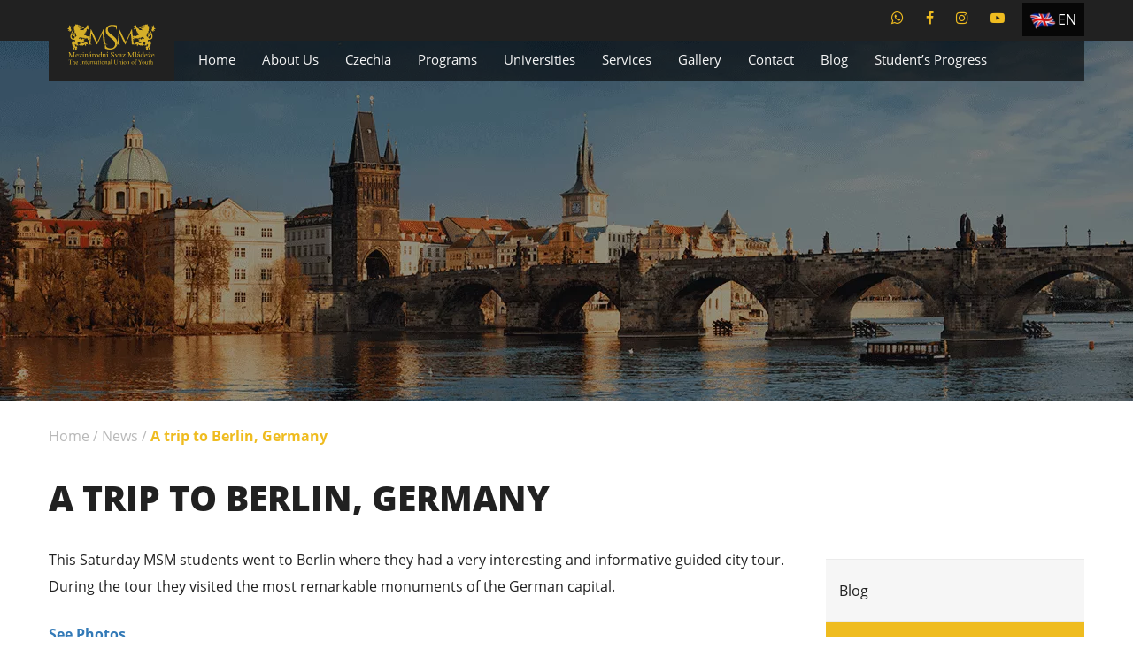

--- FILE ---
content_type: text/html; charset=UTF-8
request_url: https://msmstudy.eu/a-trip-to-berlin-germany/
body_size: 6427
content:
<!doctype html><html
lang=en-US prefix="og: http://ogp.me/ns#"><head><meta
charset=UTF-8><meta
http-equiv=X-UA-Compatible content="IE=edge"><meta
name=viewport content="width=device-width, initial-scale=1"><link
rel=profile href=http://gmpg.org/xfn/11><title>A trip to Berlin, Germany - Study in the Czech Republic</title><link
rel=canonical href=https://msmstudy.eu/a-trip-to-berlin-germany/><meta
property=og:locale content=en_US><meta
property=og:type content=article><meta
property=og:title content="A trip to Berlin, Germany - Study in the Czech Republic"><meta
property=og:description content="This Saturday MSM students went to Berlin where they had a very interesting and informative guided city tour. During the &hellip;"><meta
property=og:url content=https://msmstudy.eu/a-trip-to-berlin-germany/><meta
property=og:site_name content="Study in the Czech Republic"><meta
property=article:section content=News><meta
property=article:published_time content=2015-06-27T04:09:35+00:00><meta
name=twitter:card content=summary_large_image><meta
name=twitter:description content="This Saturday MSM students went to Berlin where they had a very interesting and informative guided city tour. During the [&hellip;]"><meta
name=twitter:title content="A trip to Berlin, Germany - Study in the Czech Republic"><link
rel=dns-prefetch href=//fonts.googleapis.com><link
rel=dns-prefetch href=//s.w.org><link
rel=stylesheet type=text/css href=https://msmstudy.eu/wp-content/cache/minify/44277.css media=all><link
rel=stylesheet id=extensive-vc-google-fonts-css  href='https://fonts.googleapis.com/css?family=Raleway%3A400%2C500%2C600%2C700%2C800%2C900%7CPoppins%3A400%2C700&#038;subset=latin-ext&#038;ver=1.0' type=text/css media=all> <script src='https://msmstudy.eu/wp-content/themes/msm-study/assets/js/jquery.min.js?ver=5.1.21'></script> <script defer src=https://msmstudy.eu/wp-content/cache/minify/1d3b3.js></script> <script>(function($){$(function(){jQuery.ajax({url:"//freegeoip.live/json/",type:"POST",dataType:"jsonp",success:function(location){$(".wpcf7-countrytext").countrySelect({});$(".wpcf7-phonetext").intlTelInput({autoHideDialCode:false,autoPlaceholder:"off",nationalMode:false,separateDialCode:false,hiddenInput:"full_number",initialCountry:location.country_code.toLowerCase(),});}})});})(jQuery);</script> <script defer src=https://msmstudy.eu/wp-content/cache/minify/65379.js></script> <script>var handl_utm=[];</script> <script defer src=https://msmstudy.eu/wp-content/cache/minify/9dc61.js></script> <link
rel=https://api.w.org/ href=https://msmstudy.eu/wp-json/><meta
name=generator content="WordPress 5.1.21"><link
rel=shortlink href='https://msmstudy.eu/?p=895'><link
rel=alternate type=application/json+oembed href="https://msmstudy.eu/wp-json/oembed/1.0/embed?url=https%3A%2F%2Fmsmstudy.eu%2Fa-trip-to-berlin-germany%2F"><link
rel=alternate type=text/xml+oembed href="https://msmstudy.eu/wp-json/oembed/1.0/embed?url=https%3A%2F%2Fmsmstudy.eu%2Fa-trip-to-berlin-germany%2F&#038;format=xml"><meta
name=generator content="Powered by WPBakery Page Builder - drag and drop page builder for WordPress.">
<!--[if lte IE 9]><link
rel=stylesheet type=text/css href=https://msmstudy.eu/wp-content/plugins/js_composer/assets/css/vc_lte_ie9.min.css media=screen><![endif]--><link
rel=icon href=https://msmstudy.eu/wp-content/uploads/2018/09/cropped-favicon-32x32.png sizes=32x32><link
rel=icon href=https://msmstudy.eu/wp-content/uploads/2018/09/cropped-favicon-192x192.png sizes=192x192><link
rel=apple-touch-icon-precomposed href=https://msmstudy.eu/wp-content/uploads/2018/09/cropped-favicon-180x180.png><meta
name=msapplication-TileImage content=https://msmstudy.eu/wp-content/uploads/2018/09/cropped-favicon-270x270.png><style id=wp-custom-css>.grecaptcha-badge{visibility:hidden;!important}</style><noscript><style>.wpb_animate_when_almost_visible{opacity:1}</style></noscript></head><body
class="post-template-default single single-post postid-895 single-format-standard extensive-vc-1.9.1 wpb-js-composer js-comp-ver-5.7 vc_responsive evc-predefined-style">
<header
class=page-header><div
class=overlay-mobile-menu></div><div
class=header_additional_navigation><div
class=container><div
class=row><div
class=header_additional_navigation_wrapper><div
class=header_logo>
<a
href=https://msmstudy.eu/>
<img
alt=logo src=https://msmstudy.eu/wp-content/themes/msm-study/images/msm-logo.svg width=102px height=45px>
</a></div><div
class=social><div
class=social_links><div
class=menu-dopolnitelnoe-menyu-container><ul
id=menu-dopolnitelnoe-menyu class><li
id=menu-item-21219 class="menu-item menu-item-type-custom menu-item-object-custom menu-item-21219"><a
href="https://api.whatsapp.com/send?phone=420777455855&#038;text=&#038;source=&#038;data="><i
class="fa fa-whatsapp" aria-hidden=true></i></a></li><li
id=menu-item-138 class="menu-item menu-item-type-custom menu-item-object-custom menu-item-138"><a
target=_blank href=https://www.facebook.com/MSM.International><i
class="fa fa-facebook" aria-hidden=true></i></a></li><li
id=menu-item-139 class="menu-item menu-item-type-custom menu-item-object-custom menu-item-139"><a
target=_blank href=https://www.instagram.com/msm.international/><i
class="fa fa-instagram" aria-hidden=true></i></a></li><li
id=menu-item-143 class="menu-item menu-item-type-custom menu-item-object-custom menu-item-143"><a
target=_blank href=https://www.youtube.com/@International_Union_of_Youth><i
class="fa fa-youtube-play" aria-hidden=true></i></a></li></ul></div></div><div
class=languages><ul
class=custom_dropdown><li
class="lang-item lang-item-5 lang-item-en lang-item-first current-lang"><a
lang=en-US hreflang=en-US href=https://msmstudy.eu/a-trip-to-berlin-germany/>EN</a></li><li
class="lang-item lang-item-731 lang-item-es no-translation"><a
lang=es-ES hreflang=es-ES href=https://msmstudy.eu/es/>ES</a></li><li
class=lang-item-ua><a
href=https://msmstudy.ua target=_blank>UA</a></li><li
class=lang-item-cz><a
href=https://msmacademy.eu/cs/ target=_blank>CZ</a></li><li><a
href=https://msmstudy.com/ target=_blank>RU</a></li></ul></div><div
class=toogle-navigation><div
class=bar1></div><div
class=bar2></div><div
class=bar3></div></div></div></div></div></div></div><div
class=header_navigation><div
class="container desktop-menu" ><div
class=row><div
class=header_navigation_wrapper>
<nav
class=top_navigation><ul
id=top-nav-ul class=menu><li
id=menu-item-67 class="menu-item menu-item-type-custom menu-item-object-custom menu-item-home menu-item-67"><a
href=https://msmstudy.eu/>Home</a></li><li
id=menu-item-6560 class="menu-item menu-item-type-post_type menu-item-object-page menu-item-has-children menu-item-6560"><a
href=https://msmstudy.eu/about-us/>About Us</a><ul
class=sub-menu><li
id=menu-item-71 class="menu-item menu-item-type-post_type menu-item-object-page menu-item-71"><a
href=https://msmstudy.eu/about-us/our-team/>MSM Team</a></li><li
id=menu-item-20938 class="menu-item menu-item-type-post_type menu-item-object-page menu-item-20938"><a
href=https://msmstudy.eu/about-us/msm-academy/>MSM Academy</a></li><li
id=menu-item-12917 class="menu-item menu-item-type-post_type menu-item-object-page menu-item-12917"><a
href=https://msmstudy.eu/about-us/msm-culs/>MSM and CULS</a></li><li
id=menu-item-12935 class="menu-item menu-item-type-post_type menu-item-object-page menu-item-12935"><a
href=https://msmstudy.eu/about-us/msm-ctu/>MSM and CTU</a></li><li
id=menu-item-13404 class="menu-item menu-item-type-post_type menu-item-object-page menu-item-13404"><a
href=https://msmstudy.eu/about-us/international-union-of-youth-and-uct/>MSM and UCT</a></li><li
id=menu-item-7613 class="menu-item menu-item-type-post_type menu-item-object-page menu-item-7613"><a
href=https://msmstudy.eu/about-us/advantage-of-msm/>Advantage of MSM</a></li><li
id=menu-item-7619 class="menu-item menu-item-type-post_type menu-item-object-page menu-item-7619"><a
href=https://msmstudy.eu/about-us/patronage/>Patronage</a></li><li
id=menu-item-7623 class="menu-item menu-item-type-post_type menu-item-object-page menu-item-7623"><a
href=https://msmstudy.eu/about-us/our-partners/>Our Partners</a></li><li
id=menu-item-69 class="menu-item menu-item-type-post_type menu-item-object-page menu-item-69"><a
href=https://msmstudy.eu/about-us/brochures/>Brochures</a></li><li
id=menu-item-282 class="menu-item menu-item-type-post_type menu-item-object-page menu-item-282"><a
href=https://msmstudy.eu/about-us/references/>References</a></li><li
id=menu-item-82 class="menu-item menu-item-type-post_type menu-item-object-page menu-item-82"><a
href=https://msmstudy.eu/about-us/how-to-become-a-partner/>How to Become our Partner</a></li></ul></li><li
id=menu-item-199 class="menu-item menu-item-type-custom menu-item-object-custom menu-item-has-children menu-item-199"><a
href=https://msmstudy.eu/reasons-to-study-here/>Czechia</a><ul
class=sub-menu><li
id=menu-item-75 class="menu-item menu-item-type-post_type menu-item-object-page menu-item-75"><a
href=https://msmstudy.eu/czech-republic/about-prague/>About Prague</a></li><li
id=menu-item-7782 class="menu-item menu-item-type-post_type menu-item-object-page menu-item-7782"><a
href=https://msmstudy.eu/czech-republic/education-system-in-the-czech-republic/>Education system in the Czech Republic</a></li><li
id=menu-item-8048 class="menu-item menu-item-type-post_type menu-item-object-page menu-item-8048"><a
href=https://msmstudy.eu/czech-republic/study-in-the-czech-republic/>Study in the Czech Republic</a></li><li
id=menu-item-8049 class="menu-item menu-item-type-post_type menu-item-object-page menu-item-8049"><a
href=https://msmstudy.eu/czech-republic/living-costs-in-the-czech-republic/>Living costs in the Czech Republic</a></li><li
id=menu-item-8226 class="menu-item menu-item-type-post_type menu-item-object-page menu-item-8226"><a
href=https://msmstudy.eu/czech-republic/study-and-work-in-the-czech-republic/>Study and Work in the Czech Republic</a></li></ul></li><li
id=menu-item-200 class="menu-item menu-item-type-custom menu-item-object-custom menu-item-has-children menu-item-200"><a
href=https://msmstudy.eu/programs/>Programs</a><ul
class=sub-menu><li
id=menu-item-19635 class="menu-item menu-item-type-custom menu-item-object-custom menu-item-19635"><a
href=https://msmstudy.eu/programs/>Programs</a></li><li
id=menu-item-7640 class="menu-item menu-item-type-post_type menu-item-object-page menu-item-7640"><a
href=https://msmstudy.eu/programs/double-degree/>Double Degree</a></li><li
id=menu-item-7641 class="menu-item menu-item-type-post_type menu-item-object-page menu-item-7641"><a
href=https://msmstudy.eu/programs/foundation-programs/>Foundation Programs</a></li><li
id=menu-item-7642 class="menu-item menu-item-type-post_type menu-item-object-page menu-item-7642"><a
href=https://msmstudy.eu/programs/medical-degree-in-the-czech-republic/>Medical Degree</a></li><li
id=menu-item-7643 class="menu-item menu-item-type-post_type menu-item-object-page menu-item-7643"><a
href=https://msmstudy.eu/programs/medical-career-in-the-czech-republic/>Medical Career</a></li><li
id=menu-item-7644 class="menu-item menu-item-type-post_type menu-item-object-page menu-item-7644"><a
href=https://msmstudy.eu/programs/summer-in-prague/>Summer camps in Prague</a></li><li
id=menu-item-7645 class="menu-item menu-item-type-post_type menu-item-object-page menu-item-7645"><a
href=https://msmstudy.eu/programs/language-courses/>Language Holidays</a></li><li
id=menu-item-7646 class="menu-item menu-item-type-post_type menu-item-object-page menu-item-7646"><a
href=https://msmstudy.eu/programs/sports-academy/>Sports academy</a></li><li
id=menu-item-17763 class="menu-item menu-item-type-post_type menu-item-object-page menu-item-17763"><a
href=https://msmstudy.eu/programs/mba-internships/>Internships</a></li><li
id=menu-item-21310 class="menu-item menu-item-type-post_type menu-item-object-page menu-item-21310"><a
href=https://msmstudy.eu/programs/master-s-degree-in-the-czech-republic/>Master&#8217;s Degree</a></li><li
id=menu-item-79 class="menu-item menu-item-type-post_type menu-item-object-page menu-item-79"><a
href=https://msmstudy.eu/programs/test-your-english/>Test Your English</a></li></ul></li><li
id=menu-item-7624 class="menu-item menu-item-type-post_type menu-item-object-page menu-item-has-children menu-item-7624"><a
href=https://msmstudy.eu/universities/>Universities</a><ul
class=sub-menu><li
id=menu-item-13655 class="menu-item menu-item-type-post_type menu-item-object-page menu-item-13655"><a
href=https://msmstudy.eu/universities/state/>All State Universities</a></li><li
id=menu-item-13658 class="menu-item menu-item-type-post_type menu-item-object-page menu-item-13658"><a
href=https://msmstudy.eu/universities/choose-your-major/>Choose Your Major</a></li></ul></li><li
id=menu-item-6559 class="menu-item menu-item-type-post_type menu-item-object-page menu-item-has-children menu-item-6559"><a
href=https://msmstudy.eu/our-services/>Services</a><ul
class=sub-menu><li
id=menu-item-94 class="menu-item menu-item-type-post_type menu-item-object-page menu-item-94"><a
href=https://msmstudy.eu/our-services/visa/>Student VISA to the Czech Republic</a></li><li
id=menu-item-18396 class="menu-item menu-item-type-custom menu-item-object-custom menu-item-18396"><a
href=https://msmstudy.eu/wp-content/uploads/2023/10/Informational-letter-MSM_2023-2024-.pdf>Arrival information CULS</a></li><li
id=menu-item-18397 class="menu-item menu-item-type-custom menu-item-object-custom menu-item-18397"><a
href=https://msmstudy.eu/wp-content/uploads/2023/10/Informational-letter-MSM_2023-2024-.pdf>Arrival information CTU</a></li><li
id=menu-item-18398 class="menu-item menu-item-type-custom menu-item-object-custom menu-item-18398"><a
href=https://msmstudy.eu/wp-content/uploads/2023/10/Informational-letter-MSM_2023-2024-.pdf>Arrival information VSCHT</a></li><li
id=menu-item-88 class="menu-item menu-item-type-post_type menu-item-object-page menu-item-88"><a
href=https://msmstudy.eu/our-services/diploma-recognition/>Diploma Recognition</a></li><li
id=menu-item-89 class="menu-item menu-item-type-post_type menu-item-object-page menu-item-89"><a
href=https://msmstudy.eu/our-services/health-insurance/>Health Insurance</a></li><li
id=menu-item-87 class="menu-item menu-item-type-post_type menu-item-object-page menu-item-87"><a
href=https://msmstudy.eu/our-services/accommodation/>Accommodation</a></li><li
id=menu-item-91 class="menu-item menu-item-type-post_type menu-item-object-page menu-item-91"><a
href=https://msmstudy.eu/our-services/language-examination/>Language Examination</a></li><li
id=menu-item-93 class="menu-item menu-item-type-post_type menu-item-object-page menu-item-93"><a
href=https://msmstudy.eu/our-services/trips/>Trips in Europe</a></li><li
id=menu-item-90 class="menu-item menu-item-type-post_type menu-item-object-page menu-item-90"><a
href=https://msmstudy.eu/our-services/guaranteed-entree/>Guaranteed Entry</a></li></ul></li><li
id=menu-item-203 class="menu-item menu-item-type-custom menu-item-object-custom menu-item-has-children menu-item-203"><a
href=#>Gallery</a><ul
class=sub-menu><li
id=menu-item-100 class="menu-item menu-item-type-post_type menu-item-object-page menu-item-100"><a
href=https://msmstudy.eu/gallery/photo/>Photo</a></li><li
id=menu-item-99 class="menu-item menu-item-type-post_type menu-item-object-page menu-item-99"><a
href=https://msmstudy.eu/gallery/video/>Video</a></li></ul></li><li
id=menu-item-73 class="menu-item menu-item-type-post_type menu-item-object-page menu-item-73"><a
href=https://msmstudy.eu/contact-us/>Contact</a></li><li
id=menu-item-2393 class="menu-item menu-item-type-custom menu-item-object-custom menu-item-has-children menu-item-2393"><a
href=#>Blog</a><ul
class=sub-menu><li
id=menu-item-2391 class="menu-item menu-item-type-taxonomy menu-item-object-category current-post-ancestor current-menu-parent current-post-parent menu-item-2391"><a
href=https://msmstudy.eu/category/news/>News</a></li><li
id=menu-item-2392 class="menu-item menu-item-type-taxonomy menu-item-object-category menu-item-2392"><a
href=https://msmstudy.eu/category/blog/>Blog</a></li></ul></li><li
id=menu-item-10022 class="menu-item menu-item-type-custom menu-item-object-custom menu-item-10022"><a
href=https://forstudents.eurostudy.cz/en/login>Student&#8217;s Progress</a></li></ul>						</nav></div></div></div><div
class="mobile-menu-header mobile-menu"><div
class=menu-mobile-container>
<nav
class=top-mobile-menu><ul
id=top-nav-ul class=menu><li
class="menu-item menu-item-type-custom menu-item-object-custom menu-item-home menu-item-67"><a
href=https://msmstudy.eu/>Home</a></li><li
class="menu-item menu-item-type-post_type menu-item-object-page menu-item-has-children menu-item-6560"><a
href=https://msmstudy.eu/about-us/>About Us</a><ul
class=sub-menu><li
class="menu-item menu-item-type-post_type menu-item-object-page menu-item-71"><a
href=https://msmstudy.eu/about-us/our-team/>MSM Team</a></li><li
class="menu-item menu-item-type-post_type menu-item-object-page menu-item-20938"><a
href=https://msmstudy.eu/about-us/msm-academy/>MSM Academy</a></li><li
class="menu-item menu-item-type-post_type menu-item-object-page menu-item-12917"><a
href=https://msmstudy.eu/about-us/msm-culs/>MSM and CULS</a></li><li
class="menu-item menu-item-type-post_type menu-item-object-page menu-item-12935"><a
href=https://msmstudy.eu/about-us/msm-ctu/>MSM and CTU</a></li><li
class="menu-item menu-item-type-post_type menu-item-object-page menu-item-13404"><a
href=https://msmstudy.eu/about-us/international-union-of-youth-and-uct/>MSM and UCT</a></li><li
class="menu-item menu-item-type-post_type menu-item-object-page menu-item-7613"><a
href=https://msmstudy.eu/about-us/advantage-of-msm/>Advantage of MSM</a></li><li
class="menu-item menu-item-type-post_type menu-item-object-page menu-item-7619"><a
href=https://msmstudy.eu/about-us/patronage/>Patronage</a></li><li
class="menu-item menu-item-type-post_type menu-item-object-page menu-item-7623"><a
href=https://msmstudy.eu/about-us/our-partners/>Our Partners</a></li><li
class="menu-item menu-item-type-post_type menu-item-object-page menu-item-69"><a
href=https://msmstudy.eu/about-us/brochures/>Brochures</a></li><li
class="menu-item menu-item-type-post_type menu-item-object-page menu-item-282"><a
href=https://msmstudy.eu/about-us/references/>References</a></li><li
class="menu-item menu-item-type-post_type menu-item-object-page menu-item-82"><a
href=https://msmstudy.eu/about-us/how-to-become-a-partner/>How to Become our Partner</a></li></ul></li><li
class="menu-item menu-item-type-custom menu-item-object-custom menu-item-has-children menu-item-199"><a
href=https://msmstudy.eu/reasons-to-study-here/>Czechia</a><ul
class=sub-menu><li
class="menu-item menu-item-type-post_type menu-item-object-page menu-item-75"><a
href=https://msmstudy.eu/czech-republic/about-prague/>About Prague</a></li><li
class="menu-item menu-item-type-post_type menu-item-object-page menu-item-7782"><a
href=https://msmstudy.eu/czech-republic/education-system-in-the-czech-republic/>Education system in the Czech Republic</a></li><li
class="menu-item menu-item-type-post_type menu-item-object-page menu-item-8048"><a
href=https://msmstudy.eu/czech-republic/study-in-the-czech-republic/>Study in the Czech Republic</a></li><li
class="menu-item menu-item-type-post_type menu-item-object-page menu-item-8049"><a
href=https://msmstudy.eu/czech-republic/living-costs-in-the-czech-republic/>Living costs in the Czech Republic</a></li><li
class="menu-item menu-item-type-post_type menu-item-object-page menu-item-8226"><a
href=https://msmstudy.eu/czech-republic/study-and-work-in-the-czech-republic/>Study and Work in the Czech Republic</a></li></ul></li><li
class="menu-item menu-item-type-custom menu-item-object-custom menu-item-has-children menu-item-200"><a
href=https://msmstudy.eu/programs/>Programs</a><ul
class=sub-menu><li
class="menu-item menu-item-type-custom menu-item-object-custom menu-item-19635"><a
href=https://msmstudy.eu/programs/>Programs</a></li><li
class="menu-item menu-item-type-post_type menu-item-object-page menu-item-7640"><a
href=https://msmstudy.eu/programs/double-degree/>Double Degree</a></li><li
class="menu-item menu-item-type-post_type menu-item-object-page menu-item-7641"><a
href=https://msmstudy.eu/programs/foundation-programs/>Foundation Programs</a></li><li
class="menu-item menu-item-type-post_type menu-item-object-page menu-item-7642"><a
href=https://msmstudy.eu/programs/medical-degree-in-the-czech-republic/>Medical Degree</a></li><li
class="menu-item menu-item-type-post_type menu-item-object-page menu-item-7643"><a
href=https://msmstudy.eu/programs/medical-career-in-the-czech-republic/>Medical Career</a></li><li
class="menu-item menu-item-type-post_type menu-item-object-page menu-item-7644"><a
href=https://msmstudy.eu/programs/summer-in-prague/>Summer camps in Prague</a></li><li
class="menu-item menu-item-type-post_type menu-item-object-page menu-item-7645"><a
href=https://msmstudy.eu/programs/language-courses/>Language Holidays</a></li><li
class="menu-item menu-item-type-post_type menu-item-object-page menu-item-7646"><a
href=https://msmstudy.eu/programs/sports-academy/>Sports academy</a></li><li
class="menu-item menu-item-type-post_type menu-item-object-page menu-item-17763"><a
href=https://msmstudy.eu/programs/mba-internships/>Internships</a></li><li
class="menu-item menu-item-type-post_type menu-item-object-page menu-item-21310"><a
href=https://msmstudy.eu/programs/master-s-degree-in-the-czech-republic/>Master&#8217;s Degree</a></li><li
class="menu-item menu-item-type-post_type menu-item-object-page menu-item-79"><a
href=https://msmstudy.eu/programs/test-your-english/>Test Your English</a></li></ul></li><li
class="menu-item menu-item-type-post_type menu-item-object-page menu-item-has-children menu-item-7624"><a
href=https://msmstudy.eu/universities/>Universities</a><ul
class=sub-menu><li
class="menu-item menu-item-type-post_type menu-item-object-page menu-item-13655"><a
href=https://msmstudy.eu/universities/state/>All State Universities</a></li><li
class="menu-item menu-item-type-post_type menu-item-object-page menu-item-13658"><a
href=https://msmstudy.eu/universities/choose-your-major/>Choose Your Major</a></li></ul></li><li
class="menu-item menu-item-type-post_type menu-item-object-page menu-item-has-children menu-item-6559"><a
href=https://msmstudy.eu/our-services/>Services</a><ul
class=sub-menu><li
class="menu-item menu-item-type-post_type menu-item-object-page menu-item-94"><a
href=https://msmstudy.eu/our-services/visa/>Student VISA to the Czech Republic</a></li><li
class="menu-item menu-item-type-custom menu-item-object-custom menu-item-18396"><a
href=https://msmstudy.eu/wp-content/uploads/2023/10/Informational-letter-MSM_2023-2024-.pdf>Arrival information CULS</a></li><li
class="menu-item menu-item-type-custom menu-item-object-custom menu-item-18397"><a
href=https://msmstudy.eu/wp-content/uploads/2023/10/Informational-letter-MSM_2023-2024-.pdf>Arrival information CTU</a></li><li
class="menu-item menu-item-type-custom menu-item-object-custom menu-item-18398"><a
href=https://msmstudy.eu/wp-content/uploads/2023/10/Informational-letter-MSM_2023-2024-.pdf>Arrival information VSCHT</a></li><li
class="menu-item menu-item-type-post_type menu-item-object-page menu-item-88"><a
href=https://msmstudy.eu/our-services/diploma-recognition/>Diploma Recognition</a></li><li
class="menu-item menu-item-type-post_type menu-item-object-page menu-item-89"><a
href=https://msmstudy.eu/our-services/health-insurance/>Health Insurance</a></li><li
class="menu-item menu-item-type-post_type menu-item-object-page menu-item-87"><a
href=https://msmstudy.eu/our-services/accommodation/>Accommodation</a></li><li
class="menu-item menu-item-type-post_type menu-item-object-page menu-item-91"><a
href=https://msmstudy.eu/our-services/language-examination/>Language Examination</a></li><li
class="menu-item menu-item-type-post_type menu-item-object-page menu-item-93"><a
href=https://msmstudy.eu/our-services/trips/>Trips in Europe</a></li><li
class="menu-item menu-item-type-post_type menu-item-object-page menu-item-90"><a
href=https://msmstudy.eu/our-services/guaranteed-entree/>Guaranteed Entry</a></li></ul></li><li
class="menu-item menu-item-type-custom menu-item-object-custom menu-item-has-children menu-item-203"><a
href=#>Gallery</a><ul
class=sub-menu><li
class="menu-item menu-item-type-post_type menu-item-object-page menu-item-100"><a
href=https://msmstudy.eu/gallery/photo/>Photo</a></li><li
class="menu-item menu-item-type-post_type menu-item-object-page menu-item-99"><a
href=https://msmstudy.eu/gallery/video/>Video</a></li></ul></li><li
class="menu-item menu-item-type-post_type menu-item-object-page menu-item-73"><a
href=https://msmstudy.eu/contact-us/>Contact</a></li><li
class="menu-item menu-item-type-custom menu-item-object-custom menu-item-has-children menu-item-2393"><a
href=#>Blog</a><ul
class=sub-menu><li
class="menu-item menu-item-type-taxonomy menu-item-object-category current-post-ancestor current-menu-parent current-post-parent menu-item-2391"><a
href=https://msmstudy.eu/category/news/>News</a></li><li
class="menu-item menu-item-type-taxonomy menu-item-object-category menu-item-2392"><a
href=https://msmstudy.eu/category/blog/>Blog</a></li></ul></li><li
class="menu-item menu-item-type-custom menu-item-object-custom menu-item-10022"><a
href=https://forstudents.eurostudy.cz/en/login>Student&#8217;s Progress</a></li></ul>                    </nav></div></div></div>
</header><div
class=header-background
></div><section
id=single-page class="single-page col"><div
class=container><div
class=row><ul
id=breadcrumbs class=breadcrumbs><li
class=item-home><a
class="bread-link bread-home" href=https://msmstudy.eu title=Home>Home</a></li><li
class="separator separator-home"> &#047;</li><li
class=item-cat><a
href=https://msmstudy.eu/category/news/>News</a></li><li
class=separator> &#047;</li><li
class="item-current item-895"><span
class="bread-current bread-895" title="A trip to Berlin, Germany">A trip to Berlin, Germany</span></li></ul><div
class="main-heading col-12"><h1>A trip to Berlin, Germany</h1></div><section
class="col-xs-12 col-sm-9 col-md-9 col-lg-9" style="padding: 0; padding-right: 20px; "><p>This Saturday MSM students went to Berlin where they had a very interesting and informative guided city tour. During the tour they visited the most remarkable monuments of the German capital.</p><div
class="vce-button--style-basic-container vce-button--style-basic-container--align-center"><span
class="vce-button--style-basic-wrapper vce" id=el-53cd62b0 data-vce-do-apply="margin el-53cd62b0"><a
class="vce-button--style-basic vce-button--style-basic--border-square vce-button--style-basic--size-medium vce-button--style-basic--color-b-239-188-32--b-164-124-0 vce-button--style-basic--hover-color-b-213-161-2--b-164-124-0" href="https://msmstudy.eu/gallery/photo/?category=7&#038;parents=3" title data-vce-do-apply="padding border background  el-53cd62b0">See Photos</a></span></div>
</section><aside
id=sidebar class="sidebar widget-area sidebarcol-xs-12 col-sm-3 col-md-3 col-lg-3"><ul
class=ancestors-childes><li
class=page_item><a
href=https://msmstudy.eu/category/blog/>Blog</a></li><li
class="page_item current_page_item"><a
href=https://msmstudy.eu/category/news/>News</a></li></ul>
</aside></div></div>
</section><footer
class=site-footer><div
class="container footer-menu"><div
class="footer-left-column col-sm-12 col-md-6 col-lg-6"><ul
id=footer-nav-ul class><li
id=menu-item-204 class="menu-item menu-item-type-custom menu-item-object-custom menu-item-has-children menu-item-204"><a
href=#>About Us</a><ul
class=sub-menu><li
id=menu-item-110 class="menu-item menu-item-type-post_type menu-item-object-page menu-item-110"><a
href=https://msmstudy.eu/about-us/>About Us</a></li><li
id=menu-item-111 class="menu-item menu-item-type-post_type menu-item-object-page menu-item-111"><a
href=https://msmstudy.eu/about-us/our-team/>MSM Team</a></li><li
id=menu-item-109 class="menu-item menu-item-type-post_type menu-item-object-page menu-item-109"><a
href=https://msmstudy.eu/about-us/brochures/>Brochures</a></li><li
id=menu-item-285 class="menu-item menu-item-type-post_type menu-item-object-page menu-item-285"><a
href=https://msmstudy.eu/about-us/references/>References</a></li></ul></li><li
id=menu-item-205 class="menu-item menu-item-type-custom menu-item-object-custom menu-item-has-children menu-item-205"><a
href=#>Czech Republic</a><ul
class=sub-menu><li
id=menu-item-115 class="menu-item menu-item-type-post_type menu-item-object-page menu-item-115"><a
href=https://msmstudy.eu/czech-republic/about-prague/>About Prague</a></li><li
id=menu-item-116 class="menu-item menu-item-type-post_type menu-item-object-page menu-item-116"><a
href=https://msmstudy.eu/reasons-to-study-here/>Reasons To Study in the Czech Republic</a></li></ul></li><li
id=menu-item-206 class="menu-item menu-item-type-custom menu-item-object-custom menu-item-has-children menu-item-206"><a
href=#>Education</a><ul
class=sub-menu><li
id=menu-item-118 class="menu-item menu-item-type-post_type menu-item-object-page menu-item-118"><a
href=https://msmstudy.eu/programs/>Programs</a></li><li
id=menu-item-120 class="menu-item menu-item-type-post_type menu-item-object-page menu-item-120"><a
href=https://msmstudy.eu/universities/>Universities</a></li><li
id=menu-item-119 class="menu-item menu-item-type-post_type menu-item-object-page menu-item-119"><a
href=https://msmstudy.eu/programs/test-your-english/>Test Your English</a></li></ul></li><li
id=menu-item-207 class="menu-item menu-item-type-custom menu-item-object-custom menu-item-has-children menu-item-207"><a
href=#>For Partners</a><ul
class=sub-menu><li
id=menu-item-122 class="menu-item menu-item-type-post_type menu-item-object-page menu-item-122"><a
href=https://msmstudy.eu/about-us/how-to-become-a-partner/>How to Become our Partner</a></li><li
id=menu-item-123 class="menu-item menu-item-type-post_type menu-item-object-page menu-item-123"><a
href=https://msmstudy.eu/about-us/our-partners/>Our Partners</a></li><li
id=menu-item-124 class="menu-item menu-item-type-post_type menu-item-object-page menu-item-124"><a
href=https://msmstudy.eu/about-us/patronage/>Patronage</a></li></ul></li><li
id=menu-item-208 class="menu-item menu-item-type-custom menu-item-object-custom menu-item-has-children menu-item-208"><a
href=#>Our Services</a><ul
class=sub-menu><li
id=menu-item-284 class="menu-item menu-item-type-post_type menu-item-object-page menu-item-284"><a
href=https://msmstudy.eu/our-services/>Our Services</a></li><li
id=menu-item-136 class="menu-item menu-item-type-post_type menu-item-object-page menu-item-136"><a
href=https://msmstudy.eu/our-services/visa/>Student VISA to the Czech Republic</a></li><li
id=menu-item-130 class="menu-item menu-item-type-post_type menu-item-object-page menu-item-130"><a
href=https://msmstudy.eu/our-services/diploma-recognition/>Diploma Recognition</a></li><li
id=menu-item-131 class="menu-item menu-item-type-post_type menu-item-object-page menu-item-131"><a
href=https://msmstudy.eu/our-services/health-insurance/>Health Insurance</a></li><li
id=menu-item-129 class="menu-item menu-item-type-post_type menu-item-object-page menu-item-129"><a
href=https://msmstudy.eu/our-services/accommodation/>Accommodation</a></li><li
id=menu-item-133 class="menu-item menu-item-type-post_type menu-item-object-page menu-item-133"><a
href=https://msmstudy.eu/our-services/language-examination/>Language Examination</a></li><li
id=menu-item-135 class="menu-item menu-item-type-post_type menu-item-object-page menu-item-135"><a
href=https://msmstudy.eu/our-services/trips/>Trips in Europe</a></li><li
id=menu-item-132 class="menu-item menu-item-type-post_type menu-item-object-page menu-item-132"><a
href=https://msmstudy.eu/our-services/guaranteed-entree/>Guaranteed Entry</a></li></ul></li><li
id=menu-item-209 class="menu-item menu-item-type-custom menu-item-object-custom menu-item-has-children menu-item-209"><a
href=#>Gallery</a><ul
class=sub-menu><li
id=menu-item-126 class="menu-item menu-item-type-post_type menu-item-object-page menu-item-126"><a
href=https://msmstudy.eu/gallery/photo/>Photo</a></li><li
id=menu-item-127 class="menu-item menu-item-type-post_type menu-item-object-page menu-item-127"><a
href=https://msmstudy.eu/gallery/video/>Video</a></li></ul></li><li
id=menu-item-113 class="menu-item menu-item-type-post_type menu-item-object-page menu-item-113"><a
href=https://msmstudy.eu/contact-us/>Contact Us</a></li><li
id=menu-item-112 class="menu-item menu-item-type-post_type menu-item-object-page current_page_parent menu-item-112"><a
href=https://msmstudy.eu/blog/>Blog</a></li></ul></div><div
class="footer-rigth-column col-sm-12 col-md-6 col-lg-6"><div
class="footer-map col-12 col-sm-12 col-md-12"><h2>Map</h2><div
class=map style="width: 100%; height: 292px; background-color: black; margin-bottom: 50px;">
<iframe
loading=lazy title=map src="https://www.google.com/maps/embed?pb=!1m18!1m12!1m3!1d2559.790909800389!2d14.432173715962554!3d50.09020147942728!2m3!1f0!2f0!3f0!3m2!1i1024!2i768!4f13.1!3m3!1m2!1s0x470b949740f312d3%3A0xfecb47f573b4df2e!2z0JzQtdC20LTRg9C90LDRgNC-0LTQvdGL0Lkg0KHQvtGO0Lcg0JzQvtC70L7QtNC10LbQuCAo0JzQodCcKQ!5e0!3m2!1sru!2scz!4v1574260903350!5m2!1sru!2scz" width=100% height=320 frameborder=0 style=border:0; allowfullscreen></iframe></div></div><div
class="footer-social-links col-12 col-sm-12 col-md-12"><ul
id=footer-nav-ul ><li
id=menu-item-21217 class="menu-item menu-item-type-custom menu-item-object-custom menu-item-21217"><a
href="https://api.whatsapp.com/send?phone=420777455855&#038;text=&#038;source=&#038;data="><i
class="fa fa-whatsapp"></i></a></li><li
id=menu-item-185 class="menu-item menu-item-type-custom menu-item-object-custom menu-item-185"><a
target=_blank href=https://www.facebook.com/MSM.International><i
class="fa fa-facebook" aria-hidden=true></i></a></li><li
id=menu-item-186 class="menu-item menu-item-type-custom menu-item-object-custom menu-item-186"><a
target=_blank href=https://www.instagram.com/msm.international/><i
class="fa fa-instagram" aria-hidden=true></i></a></li><li
id=menu-item-190 class="menu-item menu-item-type-custom menu-item-object-custom menu-item-190"><a
target=_blank href=https://www.youtube.com/@International_Union_of_Youth><i
class="fa fa-youtube-play" aria-hidden=true></i></a></li></ul></div></div><div
class=copyright><div
class=container><div
class=row><div
class="footer-copyright d-flex justify-content-center w-100"><div
class=footer-copyright__item>
<span
class=politika><a
href=https://msmstudy.eu/terms-and-conditions/ target=_blank> Terms and Conditions</a> |
<a
href=https://msmstudy.eu/privacy-policy/ target=_blank>Privacy Policy</a> | <span
class=name><strong>2007-2026 © The International Union of Youth</strong></span></span></div></div></div></div></div></div></footer> <script>setTimeout(function(){(function(w,d,u){var s=d.createElement('script');s.async=true;s.src=u+'?'+(Date.now()/60000|0);var h=d.getElementsByTagName('script')[0];h.parentNode.insertBefore(s,h);})(window,document,'https://cdn-ru.bitrix24.ru/b6716969/crm/site_button/loader_9_4sgwaa.js');!function(f,b,e,v,n,t,s){if(f.fbq)return;n=f.fbq=function(){n.callMethod?n.callMethod.apply(n,arguments):n.queue.push(arguments)};if(!f._fbq)f._fbq=n;n.push=n;n.loaded=!0;n.version='2.0';n.queue=[];t=b.createElement(e);t.async=!0;t.src=v;s=b.getElementsByTagName(e)[0];s.parentNode.insertBefore(t,s)}(window,document,'script','https://connect.facebook.net/en_US/fbevents.js');fbq('init','386348235146165');fbq('track','PageView');},10000);</script> <script>if(undefined!==window.jQuery){$(document).ready(function()
{$(".colorbox").colorbox({rel:'col',width:'auto',height:'auto',maxWidth:'90%',maxHeight:'90%',title:function(){var url123=$(this).attr('href');return'<a href="'+url123+'" target=_blank download><p class=downloads_full><span class="glyphicon glyphicon-download" aria-hidden=true></span> Download photo</a></p></a>';}});});}</script> <script>jQuery(function($){$(".wpcf7-submit").click(function(event){var messageOutput=$(this).closest("form").children(".wpcf7-response-output");$(document).ajaxComplete(function(){var message=$(messageOutput).html();var validMessage=function(){swal({type:"success",title:"",text:message,timer:3000,showConfirmButton:false});};var errorMessage=function(){swal({type:"warning",title:"",text:message,timer:3000,showConfirmButton:false});};setSwal=$(".wpcf7-response-output").hasClass("wpcf7-validation-errors")?"alert":"success";if(setSwal==="alert"){errorMessage()};if(setSwal==="success"){validMessage()};});});});</script> <script>document.addEventListener('wpcf7mailsent',function(event){gtag('event','Отправка формы на сайте',{'event_category':'Событие','event_action':'all_forms'})
yaCounter32557410.reachGoal('contact_us');},false);</script> <script>var wpcf7={"apiSettings":{"root":"https:\/\/msmstudy.eu\/wp-json\/contact-form-7\/v1","namespace":"contact-form-7\/v1"},"cached":"1"};</script> <script defer src=https://msmstudy.eu/wp-content/cache/minify/f7db9.js></script> <script>var evcVars={"global":{"adminAjaxUrl":"https:\/\/msmstudy.eu\/wp-admin\/admin-ajax.php","sliderNavPrevArrow":"ion-ios-arrow-left","sliderNavNextArrow":"ion-ios-arrow-right"}};</script> <script defer src=https://msmstudy.eu/wp-content/cache/minify/e0dc6.js></script> <script>(function(){var expirationDate=new Date();expirationDate.setTime(expirationDate.getTime()+31536000*1000);document.cookie="pll_language=en; expires="+expirationDate.toUTCString()+"; path=/";}());</script>  <script async src="https://www.googletagmanager.com/gtag/js?id=UA-103066307-1"></script> <script>window.dataLayer=window.dataLayer||[];function gtag(){dataLayer.push(arguments);}
gtag('js',new Date());gtag('config','UA-103066307-1');</script> </body></html>

--- FILE ---
content_type: image/svg+xml
request_url: https://msmstudy.eu/wp-content/themes/msm-study/images/msm-logo.svg
body_size: 10875
content:
<svg version="1.2" baseProfile="tiny" xmlns="http://www.w3.org/2000/svg" viewBox="0 0 841.9 595.3" xml:space="preserve"><switch><g><path fill="none" d="M704 150.5c7.4 4.1 13 2.3 13 2.3-4.3-4.1-13-2.3-13-2.3zM624.7 234.3c3.7-.2 5.3-2.1 5.3-2.1s-5.1.2-5.5-2.1c0 0-2.9.5-4.6 2.1l.5 4.8c.5-.9 1.7-2.5 4.3-2.7zM618.6 458c-1 0-2 .3-3.1.9-1 .6-1.9 1.7-2.5 3.2-.6 1.5-1 3.5-1 5.9 0 3.9.8 7.2 2.3 10 1.5 2.8 3.5 4.2 6.1 4.2 1.9 0 3.4-.8 4.6-2.3 1.2-1.5 1.8-4.2 1.8-7.9 0-4.7-1-8.4-3-11.1-1.4-2-3.1-2.9-5.2-2.9zM730.7 126.8c-9.9-4.3-9.6 3.6-9.6 3.6 10.4 1.8 9.6-3.6 9.6-3.6zM198.9 460c-1.3 1.2-2 3-2.2 5.2H209c-.1-1.7-.3-2.9-.6-3.6-.5-1.1-1.2-1.9-2.1-2.5-1-.6-2-.9-3-.9-1.7 0-3.1.6-4.4 1.8zM497.2 408.6c-.8 1.1-1.2 2.4-1.2 3.8 0 1.7.5 3.1 1.5 4.3 1 1.1 2.2 1.7 3.5 1.7 1.8 0 4.2-1.2 7.1-3.6v-12.5c-3.6 1.4-5.9 2.4-7 3-1.8 1.1-3.1 2.2-3.9 3.3zM216.4 230.2c-.5 2.3-5.5 2.1-5.5 2.1s1.6 1.8 5.3 2.1c1.1.1 2 .4 2.7.9l.4-4.1c-1.4-.7-2.9-1-2.9-1zM541.5 458.9c-1 .6-1.9 1.7-2.5 3.2-.6 1.5-1 3.5-1 5.9 0 3.9.8 7.2 2.3 10 1.5 2.8 3.5 4.2 6 4.2 1.9 0 3.4-.8 4.6-2.3 1.2-1.5 1.8-4.2 1.8-7.9 0-4.7-1-8.4-3-11.1-1.4-1.9-3.1-2.8-5.2-2.8-1-.1-2 .2-3 .8zM646.5 286.5s-3-6 7.8-6.6c0 0 .4-2.1-4.1-3.2 0 0 2.8-5.1 8.5-3.7 0 0 6.4-2.5 9.2 5.3 2.8 7.8 8 8.3 8 8.3s7.4 1.1 12.9.5c5.5-.7 7.8.2 9.9-1.2 2.1-1.4-.7-19.5-8.7-11.2 0 0-2.5.9-2.8 3.7 0 0-3.2-2.1-1.8-5.7 0 0-6.2 6.2-12.6-2.1 0 0 8-2.8 8-7.6 0 0-14-2.5-5.3-17 0 0 .7 5.5 5.7 6.4 0 0 3.4-7.6 9.6-7.8 0 0-1.1 9.2 6 9.4 7.1.2 7.8-6.2 7.8-6.2s1.1-4.4 7.1-4.1c6 .2 10.6 5.8 12.9 4.1 2.3-1.6.9-8.7-6.2-11.2-7.1-2.5-10.3-.9-16.5-8 0 0-.5 8.3-9.7 11.5 0 0 .9-1.8.9-5.5 0 0-5.7 8-12.6 10.1 0 0 2.1-6.9 2.1-11.9 0 0-3 9.9-12.4 14 0 0 1.6-6 .9-9 0 0-4.8 9.9-16.1 11 0 0 4.1-5.5 3.4-10.8 0 0-3.7 5.7-12.4 7.1l1.8-4.4s-1.8-3.2-3.7 1.8c-1.8 5.1.5 7.8-1.1 10.8-1.6 3-5.1 3-5.3 3.7-.2.7-2.1 3-.7 4.8 0 0-6.2-4.8-4.4-9.6 0 0-1.4-3 2.3-6.2 3.7-3.2.5-5.5-2.3-3 0 0-2.1 3.7-4.1 5.3-2.1 1.6-4.1-.5-4.1-.5s-1.5 1.2-2.6 2.9l2.8 26c.7 6.7 2 17.1 10 19.7 3.1.9 5.9 1.4 8.2 1.5 0-3.2.3-8.8 3.7-11.4zM319.4 391.3c-1.2-.7-2.3-1-3.4-1-2.1 0-4 .9-5.6 2.8-2.2 2.5-3.3 6.1-3.3 10.9 0 4.8 1 8.5 3.1 11.1 2.1 2.6 4.4 3.8 7 3.8 2.2 0 4.3-1.1 6.3-3.3v-16.9c-.1-1.6-.6-3.1-1.3-4.4-.7-1.3-1.6-2.3-2.8-3zM102.2 391.8c-1.2-.8-2.4-1.1-3.7-1.1-2 0-3.7.8-5.3 2.3-1.6 1.5-2.5 3.7-2.7 6.4h15.2c-.1-2.1-.4-3.6-.7-4.4-.7-1.4-1.6-2.5-2.8-3.2zM274 472.7c-.7.9-1 1.9-1 3 0 1.4.4 2.5 1.2 3.5.8.9 1.8 1.4 2.9 1.4 1.5 0 3.4-1 5.8-2.9v-10.1c-2.9 1.2-4.8 2-5.6 2.5-1.6.8-2.7 1.7-3.3 2.6zM99.4 459.1c-1-.6-2-.9-3-.9-1.6 0-3 .6-4.3 1.9-1.3 1.2-2 3-2.2 5.2h12.3c-.1-1.7-.3-2.9-.6-3.6-.5-1.1-1.3-2-2.2-2.6zM119.7 130.4s.3-7.9-9.5-3.6c0 0-.8 5.4 9.5 3.6zM214.5 408.6c-.8 1.1-1.2 2.4-1.2 3.8 0 1.7.5 3.1 1.5 4.3 1 1.1 2.2 1.7 3.5 1.7 1.8 0 4.2-1.2 7.2-3.6v-12.5c-3.6 1.4-5.9 2.4-7 3-1.9 1.1-3.2 2.2-4 3.3zM136.9 150.5s-8.7-1.8-13 2.3c-.1 0 5.6 1.8 13-2.3zM332.5 468c0 3.9.8 7.2 2.3 10 1.5 2.8 3.6 4.2 6.1 4.2 1.9 0 3.4-.8 4.6-2.3 1.2-1.5 1.8-4.2 1.8-7.9 0-4.7-1-8.4-3-11.1-1.4-1.9-3.1-2.8-5.2-2.8-1 0-2 .3-3.1.9-1 .6-1.9 1.7-2.5 3.2-.6 1.5-1 3.4-1 5.8zM278.7 390.4c-1.3 0-2.5.4-3.8 1.1-1.3.8-2.3 2.1-3.1 4-.8 1.9-1.2 4.3-1.2 7.3 0 4.8.9 8.9 2.8 12.3 1.9 3.5 4.4 5.2 7.5 5.2 2.3 0 4.2-.9 5.7-2.9 1.5-1.9 2.3-5.2 2.3-9.8 0-5.8-1.2-10.4-3.8-13.7-1.6-2.3-3.8-3.5-6.4-3.5zM392.3 472.7c-.7.9-1 1.9-1 3 0 1.4.4 2.5 1.2 3.5.8.9 1.8 1.4 2.9 1.4 1.5 0 3.4-1 5.8-2.9v-10.1c-2.9 1.2-4.8 2-5.6 2.5-1.6.8-2.6 1.7-3.3 2.6zM709.9 391.3c-1.2-.7-2.3-1-3.5-1-2.1 0-4 .9-5.6 2.8-2.2 2.5-3.3 6.1-3.3 10.9 0 4.8 1 8.5 3.1 11.1 2.1 2.6 4.4 3.8 7 3.8 2.2 0 4.3-1.1 6.3-3.3v-16.9c-.1-1.6-.6-3.1-1.3-4.4-.6-1.3-1.5-2.3-2.7-3zM809.7 391.8c-1.2-.8-2.4-1.1-3.7-1.1-2 0-3.7.8-5.3 2.3-1.6 1.5-2.5 3.7-2.7 6.4h15.2c-.1-2.1-.4-3.6-.7-4.4-.7-1.4-1.6-2.5-2.8-3.2zM744.7 391.8c-1.2-.8-2.4-1.1-3.7-1.1-2 0-3.8.8-5.3 2.3-1.6 1.5-2.5 3.7-2.7 6.4h15.1c-.1-2.1-.4-3.6-.7-4.4-.6-1.4-1.5-2.5-2.7-3.2zM665.9 408.6c-.8 1.1-1.2 2.4-1.2 3.8 0 1.7.5 3.1 1.5 4.3 1 1.1 2.2 1.7 3.5 1.7 1.8 0 4.2-1.2 7.2-3.6v-12.5c-3.6 1.4-5.9 2.4-7 3-1.8 1.1-3.2 2.2-4 3.3zM717.3 458c-1 0-2 .3-3.1.9-1 .6-1.9 1.7-2.5 3.2-.6 1.5-1 3.5-1 5.9 0 3.9.8 7.2 2.3 10 1.5 2.8 3.5 4.2 6 4.2 1.9 0 3.4-.8 4.6-2.3 1.2-1.5 1.8-4.2 1.8-7.9 0-4.7-1-8.4-3-11.1-1.3-2-3-2.9-5.1-2.9z"/><path fill="#D6AF29" d="M222.2 234.1c-.3-1.4-1.6-2.3-2.9-3l-.4 4.1c1.5 1 2 2.6 2 2.6 2.7 3.9.5 6.2.5 6.2 1.6 6.2-1.2 9.2-1.2 9.2-.3-1.9-1.7-3.7-2.7-4.7l-3.7 33.4c-.7 7.1-1.3 14.3-7.4 15.4-2.8.6-4.1.6-5.6.6-.9 0-1.9.4-1.9.9 0 1.3 1.3 1.7 3.2 1.7 5 0 13.9-.6 15.6-.6 1.5 0 10.4.6 17.3.6 2.2 0 3.3-.4 3.3-1.7 0-.6-.7-.9-1.5-.9-1.1 0-3.9-.2-7.1-.9-2.8-.6-4.8-3-4.8-5.8 0-3.2 0-6.5.2-9.5l7.4-86.2h.7c2 5 22.9 49.6 24.5 52.9.9 1.9 16.9 34 21.7 43.1 3.5 6.7 4.5 8.5 5.8 8.5 1.7 0 2.2-1.7 6.1-9.8l45.5-96.6h.6l8.9 95.8c.3 3.4.2 6.5-.8 6.7-.9.2-1.3.6-1.3 1.3 0 .9.9 1.5 5.2 1.9 2.5.2 6.7.4 11.3.6.1-1 .1-1.8.2-2.5.3-3.2.9-4.7 2.4-4.7 1.8 0 2.1.9 2.1 3.3 0 1.1 0 2.5.1 4.1 6.5.2 12.8.4 14.9.4 2.2 0 3.9-.6 3.9-1.7 0-.7-.6-.9-1.5-.9-1.9 0-6.7 0-12.1-1.7-8-2.6-9.3-13-10-19.7l-12.4-114c-.4-3.5-.9-5-2.2-5-1.3 0-2.1 1.3-2.8 3l-54.6 116.6-56.8-116.8c-.9-2-1.7-2.8-2.8-2.8-1.1 0-1.9 1.3-2.1 3.3l-7.2 65c3 4.1 3 10.8 2.4 8.3z"/><path fill="#D6AF29" d="M363.4 292.8c-1.5 0-2.1 1.5-2.4 4.7 0 .7-.1 1.5-.2 2.5-.4 5.7-1.3 16.1-1.3 28.7 0 7.9.3 9.1 4.5 11.2 12.4 5.9 26.3 7.9 40.5 7.9 16.3 0 32.6-3.5 45.6-12.4 14.4-9.9 21.1-23.6 23.9-35.2-2.8.1-5.9.2-8.1.2-1.9 0-3.1-.4-3.1-1.7 0-.6.9-.9 1.9-.9 1.5 0 2.8 0 5.6-.6 2.5-.5 4.1-1.9 5.1-4 .3-2.5.4-4.7.4-6.7 0-23.5-8.5-41.7-44.1-69.1l-8.5-6.5c-29-22-36.8-32.6-36.8-49.4 0-21.5 16.3-34.1 37.1-34.1 27.8 0 35.9 12.3 37.7 15.6 1.8 3.2 3.6 11.2 3.9 14.7.3 2.4.6 3.8 2.4 3.8 1.5 0 2.1-2.1 2.1-6.8 0-20 1.2-29.7 1.2-31.2s-.6-2.1-3-2.1-4.8-.3-10.6-1.5c-7.5-1.8-16.3-2.9-28.1-2.9-38.3 0-62.5 21.5-62.5 52.9 0 20 7.3 38.2 39.2 63.8l13.6 10.9c26 20.9 34.7 32.6 34.7 52.9 0 18.8-14.2 39.1-43.2 39.1-20.2 0-40.1-8.2-44.7-30-.5-2.3-.7-4.7-.8-6.8-.1-1.6-.1-3-.1-4.1.2-2-.1-2.9-1.9-2.9z"/><path fill="#D6AF29" d="M470.2 297.3c-2.8.6-4.1.6-5.6.6-.9 0-1.9.4-1.9.9 0 1.3 1.3 1.7 3.1 1.7 2.3 0 5.3-.1 8.1-.2 3.5-.2 6.6-.3 7.5-.3 1.5 0 10.4.6 17.3.6 2.2 0 3.3-.4 3.3-1.7 0-.6-.7-.9-1.5-.9-1.1 0-3.9-.2-7.1-.9-2.8-.6-4.8-3-4.8-5.8 0-3.2 0-6.5.2-9.5l7.4-86.2h.7c2.1 5 22.9 49.6 24.5 52.9.9 1.9 16.9 34 21.7 43.1 3.5 6.7 4.5 8.5 5.8 8.5 1.7 0 2.2-1.7 6.1-9.8l45.5-96.6h.6l8.9 95.8c.4 3.4.2 6.5-.7 6.7-.9.2-1.3.6-1.3 1.3 0 .9.9 1.5 5.2 1.9 6.9.6 26.9 1.1 31 1.1 2.2 0 3.9-.6 3.9-1.7 0-.7-.6-.9-1.5-.9h-1.4c-.8.5-1.6 1.1-2.4 1.9 0 0-.1-.8-.2-2-2.3-.2-5.1-.6-8.2-1.5-8-2.6-9.3-13-10-19.7l-2.8-26c-.5.8-.9 1.7-1.1 2.6 0 0-2.8-3-1.1-9.2 0 0-2.3-2.3.5-6.2 0 0 .1-.3.3-.7l-.5-4.8c-.6.5-1 1.1-1.2 1.8-.5 2-.6-1.7.8-5.4l-7.2-66.2c-.4-3.5-.9-5-2.2-5-1.3 0-2.1 1.3-2.8 3l-54.6 116.6-56.8-116.8c-.9-2-1.7-2.8-2.8-2.8-1.1 0-1.9 1.3-2.1 3.3l-13.4 121.1c-.4 4.2-.8 8.4-2.3 11.4-.9 2.1-2.4 3.6-4.9 4zM748.1 313.6c.1.1.2.1.2.1-.1 0-.2 0-.2-.1z"/><path fill="#D6AF29" d="M618.7 234.1c.2-.7.6-1.3 1.2-1.8 1.7-1.5 4.6-2.1 4.6-2.1.5 2.3 5.5 2.1 5.5 2.1s-1.6 1.8-5.3 2.1c-2.6.2-3.8 1.8-4.3 2.7-.2.4-.3.7-.3.7-2.8 3.9-.5 6.2-.5 6.2-1.6 6.2 1.1 9.2 1.1 9.2.1-.9.6-1.8 1.1-2.6 1.1-1.7 2.6-2.9 2.6-2.9s2.1 2.1 4.1.5c2.1-1.6 4.1-5.3 4.1-5.3 2.7-2.5 6-.2 2.3 3s-2.3 6.2-2.3 6.2c-1.8 4.8 4.4 9.6 4.4 9.6-1.4-1.8.5-4.1.7-4.8.2-.7 3.7-.7 5.3-3.7 1.6-3-.7-5.7 1.1-10.8 1.8-5.1 3.7-1.8 3.7-1.8L646 245c8.7-1.4 12.4-7.1 12.4-7.1.7 5.3-3.4 10.8-3.4 10.8 11.3-1.2 16.1-11 16.1-11 .7 3-.9 9-.9 9 9.4-4.1 12.4-14 12.4-14 0 5.1-2.1 11.9-2.1 11.9 6.9-2.1 12.6-10.1 12.6-10.1 0 3.7-.9 5.5-.9 5.5 9.2-3.2 9.7-11.5 9.7-11.5 6.2 7.1 9.4 5.5 16.5 8s8.5 9.6 6.2 11.2c-2.3 1.6-6.9-3.9-12.9-4.1-6-.2-7.1 4.1-7.1 4.1s-.7 6.4-7.8 6.2c-7.1-.2-6-9.4-6-9.4-6.2.2-9.6 7.8-9.6 7.8-5.1-.9-5.7-6.4-5.7-6.4-8.7 14.5 5.3 17 5.3 17 0 4.8-8 7.6-8 7.6 6.4 8.3 12.6 2.1 12.6 2.1-1.4 3.7 1.8 5.7 1.8 5.7.2-2.8 2.8-3.7 2.8-3.7 8-8.3 10.8 9.9 8.7 11.2-2.1 1.4-4.4.5-9.9 1.2s-12.9-.5-12.9-.5-5.3-.5-8-8.3c-2.7-7.8-9.2-5.3-9.2-5.3-5.8-1.4-8.5 3.7-8.5 3.7 4.6 1.2 4.1 3.2 4.1 3.2-10.8.7-7.8 6.6-7.8 6.6-3.4 2.6-3.7 8.3-3.6 11.3 0 1.2.2 2 .2 2 .7-.8 1.6-1.4 2.4-1.9 2.6-1.6 5.2-1.6 5.2-1.6-.5 2.8 6.4 4.4 6.4 4.4.2-8.5 7.8-3.9 7.8-3.9-8.7 2.3-5.7 8.7-5.7 8.7-3.9 8.5 2.5 12.4 2.5 12.4-1.2-3.2 1.6-8.7 1.6-8.7.7.7 4.8.5 4.8.5-.7-6.9 4.8-11.2 4.8-11.2 1.1 6.4 7.1 8.9 7.1 8.9.2-1.4 3.7-2.5 3.7-2.5.9 5 8 7.1 8 7.1-.4-3.7 4.4-6.2 4.4-6.2.2 7.3 7.6 8.5 7.6 8.5-1.4-3.4 2.5-5.7 2.5-5.7l4.4 3.4 2.8-3.2c11 1.8 13.6-12.2 13.6-12.2-4.8 5.5-11.3 2-11.3 2-11.3-14.5 3.2-24.1 8.7-23.9 5.5.2 19.5 12.2 9.6 22.5s-4.1 17.2-4.1 17.2c-.2-4.4 3.9-8 3.9-8-.2 3.2 3.2 6.5 4 7.2-1.4-1.6 2.3-9.6 3.9-6 1.6 3.7 7.1 2.8 7.1 2.8-2.5-3.2-2.3-9.4-2.3-9.4l6.4 1.6 6.4-7.4 3 10.3c-5 3.4-4.6 11.9-4.6 11.9l-6.4 2.8c-.5-3-4.1-4.4-6.9-.7-2.8 3.7-6 15.4-6 15.4l8-5.7s-2.8 6.9-2.8 11.9 4.4 8.3 4.4 8.3l7.4 9 .9-6s3.9-5.3 5-9c1.2-3.7-.9-5.5-1.4-9.2-.4-3.7 9.2-10.1 7.6 0-1.6 10.1 2.1 9 2.1 9l2.5 6.2 4.1-5.3c4.8-.9 2.5-11.3 2.5-11.3-2.8-1.4-13.3-10.6-6.2-11.5 7.1-.9 11.9-6 11.9-6-2.5.5-4.4-2.5-4.4-2.5 5.1-1.2 6.9-6 6.9-6-2.3 0-3.7-2.8-3.7-2.8 5.5-2.8 8-7.3 8-7.3-3 1.1-4.6-.5-4.6-.5 5.3-5.1 4.6-11.2 4.6-11.2-8.3 4.6-3-5.5-3-5.5l-5.3-4.6 2.8-2.5c-4.8-3.2-8.5-12.2-8.5-12.2s-5.8 14.9-14.2 12.2c-8.5-2.8-.5-14.9-.5-14.9 3.9-.2 27.8.9 37.2-14.9 9.4-15.9 1.8-34.5-4.8-48.5-6.7-14-15.4-31.5-14.9-40.7.5-9.2 8-17.5 14.7-18.4 6.7-.9 8 .9 8.3 3.7.2 2.7-3.7 3-4.1 7.6-.5 4.6 3.7 6.7 3.7 6.7s-7.3 0-8 11c-.7 11 9.2 11.9 9.2 11.9 3.5 7.8 9.2 7.3 9.2 7.3-6-9.6.5-14.5.5-14.5 9.9 7.3 13.1-2.3 13.1-2.3-11.7.9-8.7-9.2-8.7-9.2 12.9.9 12.9-7.6 12.9-7.6-9.4 1.8-9.9-.9-9.9-.9s-.9-4.4-2.3-7.8c-1.4-3.4-4.6-6.7-4.6-6.7 6.2-8.3.2-17 .2-17-.2 7.3-8 12.2-8 12.2s-2.5.2-11.3 1.9c-8.7 1.6-15.6 4.4-19.1 20.2-3.4 15.9 11.7 43.6 13.5 48.5 1.8 4.8 1.8 7.1 1.8 7.1s-2.1 1.6-9.6-2.8c-7.6-4.4-4.8-14.9-4.8-14.9s-5.8 2.1-6.7 8c-.9 5.9 1 4.6 1.4 9 .4 4.3-.4 5.7-3 5.5-2.6-.2-8.7-5.5-8.7-5.5s-2.7 7.5 1.6 11c-4.4 10.5 5.8 17.5 5.8 17.5s-1.5-11.4 1.6-12.2c3.1-.8 4.2 8.7 13.8 4.1-7-3-6.2-9.9-6.2-9.9s5-5.3 9-4.8c3.9.5 6.8 1 7.8 8 1 7.1-2.5 18.5-6.4 21.4-3.9 2.9-10.1 5.7-15.8 3.5-4.1-1.5-7.7-11.3-11.2-13.2-17.5-9.1-14.3-17.4-14.3-17.4s2.1 3.4 5.5 3.2c-2.3-4.2-.5-10.8-.5-10.8s2.1 3.3 4.8 3.2c-2.6-6.8-.2-17.7-.2-17.7s3.8-3 6.9 6.4c5.2-2.9 1.4-26.3.6-30.7.4 1.7 1.9 5.8 7.2 6.2-2.3-7.1-1.7-23.6-1.7-23.6s5.3 3.6 6.7 1.1c-5.4-4.4-8.7-16.8-8.7-16.8s5.1.9 6.7-1.8c-9.4-2.1-16.3-15.2-16.3-15.2s4.1-1.9 1.8-8c-3.6 5.1-4.7 2.9-9.4 3.2-4.7.4-6.1-.2-10.5 0s-9 7.8-9 7.8-5.7-1.1-10.6.2c-4.8 1.3-7.1 7.1-7.1 7.1l-9.2-.5c-5.8.7-3.7 6.4-3.7 6.4-3.7 6.4 2.1 11.5 2.1 11.5s9-4.8 16.1-7.4c7.1-2.5 10.3 6 7.6 5.5-2.8-.5-1.1-1.8-15.8 2.5-14.7 4.4-14-.4-18.6-4.8-4.6-4.4-7.6-4.1-7.6-4.1-11.5.7-5 13.6-5 13.6s0-6.7 5.5-5.5c5.5 1.2 2.5 3.5 9.4 5.7 3.3 1.1 5.2 1.2 6.2.9-3.2 3.1 3.5 5.8 3.5 5.8-.2 6.2 5 6.9 5 6.9.5-7.8 9.4-5.3 9.4-5.3-5.8 10.8-13.3 7.6-21.8 6.2-8.5-1.4-11.7 1.4-11.7 1.4s-6.2-9-8.3-11.9c-2.1-3-5.5-4.6-13.3-9.6-7.8-5-6.2-6.4-8.3-8.7-2.1-2.3 1.8-6.2-1.6-11.5-3.5-5.3-9-6.2-9-6.2-4.8-2.1-8.5.9-8.5.9 6.9-1.1 9.9 5.3 7.1 6.4-2.8 1.1-10.1-.7-10.1-.7-4.8.2-6.2 5.5-6.2 5.5s4.4-1.4 5.7-1.4c1.4 0 6 4.1.2 4.8-5.7.7-7.1 6-7.1 6 2.3-2.1 8-2.1 7.1-.7-.9 1.4.2 2.5.2 2.5s7.8.7 6 6c-1.8 5.3-12.2 3.9-12.2 3.9 1.4 6.2 10.3 8.3 10.3 8.3 6.2.2 6.7-6 8-7.6 1.4-1.6 3.2 0 3.2 0-1.6 1.6-.7 4.1-.7 4.1 1.1-2.1 3.7-.9 3.7-.9 7.6 7.6 1.6 18.6 1.6 18.6 3 0 6.2-1.6 6.2-1.6.2 4.4-3.7 11.5-3.7 11.5 7.8 0 11-4.6 11-4.6-.2 5.5-7.8 13.3-7.8 13.3 7.1 1.6 12.4-2.5 12.4-2.5-.2 5.8-5.3 12.2-5.3 12.2 8.5.9 14.2-5.1 14.2-5.1-1.6 6.4-5.5 11.2-5.5 11.2l3-.4s1.8 4.1-4.8 3.7c-6.7-.5-12.9 4.8-12.9 4.8s-12.2 8.3-16.3 8.3c-4.1 0-7.1-2.8-7.1-2.8s-1.4-3-6.2-3c-4.8 0-5.1 3.7-5.1 3.7-1.7 1.1-2.9 3-3.6 4.9-1.2 4.1-1.1 7.8-.6 5.8zm102.5-103.7s-.3-7.9 9.6-3.6c-.1 0 .7 5.4-9.6 3.6zM704 150.5s8.7-1.8 13 2.3c0 0-5.6 1.8-13-2.3zM83.7 313.8s.1-.1.2-.1c0 0-.1 0-.2.1z"/><path fill="#D6AF29" d="M23.1 157.4s3 10.1-8.7 9.2c0 0 3.2 9.6 13.1 2.3 0 0 6.4 4.8.5 14.5 0 0 5.7.5 9.2-7.4 0 0 9.9-.9 9.2-11.9-.7-11-8.1-11-8.1-11s4.1-2.1 3.7-6.7c-.5-4.6-4.4-4.8-4.1-7.6.2-2.8 1.6-4.6 8.3-3.7 6.7.9 14.2 9.2 14.7 18.4.4 9.2-8.3 26.6-14.9 40.7-6.7 14-14.2 32.6-4.8 48.5 9.4 15.9 33.3 14.7 37.2 14.9 0 0 8 12.2-.5 14.9-8.5 2.8-14.2-12.2-14.2-12.2s-3.7 8.9-8.5 12.2L58 275l-5.3 4.6s5.3 10.1-3 5.5c0 0-.7 6.2 4.6 11.2 0 0-1.6 1.6-4.6.5 0 0 2.5 4.6 8 7.3 0 0-1.4 2.8-3.7 2.8 0 0 1.8 4.8 6.9 6 0 0-1.8 3-4.4 2.5 0 0 4.8 5.1 11.9 6 7.1.9-3.4 10.1-6.2 11.5 0 0-2.3 10.3 2.5 11.3l4.1 5.3 2.5-6.2s3.7 1.2 2.1-9c-1.6-10.1 8-3.7 7.6 0-.5 3.7-2.5 5.5-1.4 9.2 1.1 3.7 5.1 9 5.1 9l.9 6 7.3-9s4.4-3.2 4.4-8.3c0-5.1-2.8-11.9-2.8-11.9l8 5.7s-3.2-11.7-6-15.4c-2.8-3.7-6.4-2.3-6.9.7l-6.4-2.8s.5-8.5-4.6-11.9l3-10.3 6.4 7.4 6.4-1.6s.2 6.2-2.3 9.4c0 0 5.5.9 7.1-2.8 1.6-3.5 5.2 4.4 3.9 6 .8-.7 4.2-4 4-7.2 0 0 4.1 3.7 3.9 8 0 0 5.7-6.9-4.1-17.2-9.9-10.3 4.1-22.3 9.7-22.5 5.5-.2 20 9.4 8.7 23.9 0 0-6.4 3.4-11.3-2.1 0 0 2.5 14 13.6 12.2l2.8 3.2 4.4-3.4s3.9 2.3 2.5 5.7c0 0 7.4-1.2 7.6-8.5 0 0 4.8 2.5 4.4 6.2 0 0 7.1-2.1 8-7.1 0 0 3.4 1.1 3.7 2.5 0 0 6-2.5 7.1-9 0 0 5.5 4.4 4.8 11.2 0 0 4.1.2 4.8-.5 0 0 2.7 5.5 1.6 8.7 0 0 6.4-3.9 2.5-12.4 0 0 3-6.4-5.7-8.7 0 0 7.6-4.6 7.8 3.9 0 0 6.9-1.6 6.4-4.4 0 0 4.4 0 7.6 3.5 0 0 1.4-9.7-3.4-13.3 0 0 3-6-7.8-6.7 0 0-.5-2.1 4.1-3.2 0 0-2.8-5.1-8.5-3.7 0 0-6.4-2.5-9.2 5.3-2.8 7.8-8 8.3-8 8.3s-7.3 1.1-12.9.5c-5.5-.7-7.8.2-9.9-1.2-2.1-1.4.7-19.5 8.7-11.2 0 0 2.5.9 2.8 3.7 0 0 3.2-2.1 1.8-5.7 0 0 6.2 6.2 12.6-2.1 0 0-8-2.8-8-7.6 0 0 14-2.5 5.3-17 0 0-.7 5.5-5.7 6.4 0 0-3.5-7.6-9.7-7.8 0 0 1.1 9.2-6 9.4-7.1.2-7.8-6.2-7.8-6.2s-1.1-4.4-7.1-4.1c-6 .2-10.6 5.8-12.9 4.1-2.3-1.6-.9-8.7 6.2-11.3 7.1-2.5 10.4-.9 16.5-8 0 0 .5 8.3 9.6 11.5 0 0-.9-1.8-.9-5.5 0 0 5.7 8 12.6 10.1 0 0-2.1-6.9-2.1-12 0 0 3 9.9 12.4 14 0 0-1.6-6-.9-9 0 0 4.8 9.9 16.1 11 0 0-4.1-5.5-3.4-10.8 0 0 3.7 5.7 12.4 7.1l-1.8-4.4s1.8-3.2 3.7 1.8c1.8 5.1-.5 7.8 1.1 10.8 1.6 3 5.1 3 5.3 3.7.2.7 2.1 3 .7 4.8 0 0 6.2-4.8 4.4-9.6 0 0 1.4-3-2.3-6.2-3.7-3.2-.5-5.5 2.3-3 0 0 2.1 3.7 4.1 5.3 2.1 1.6 4.1-.5 4.1-.5s.4.3.9.9c1 1 2.4 2.7 2.7 4.7 0 0 2.8-3 1.2-9.2 0 0 2.3-2.3-.5-6.2 0 0-.4-1.6-2-2.6-.7-.5-1.5-.8-2.7-.9-3.7-.2-5.3-2.1-5.3-2.1s5 .2 5.5-2.1c0 0 1.4.3 2.9.9 1.3.6 2.6 1.5 2.9 3 .6 2.5.7-4.2-2.3-8.3-.6-.8-1.3-1.5-2.1-2 0 0-.2-3.7-5-3.7s-6.2 3-6.2 3-3 2.8-7.1 2.8-16.3-8.3-16.3-8.3-6.2-5.3-12.9-4.8-4.8-3.7-4.8-3.7l3 .4s-3.9-4.8-5.5-11.2c0 0 5.7 6 14.2 5.1 0 0-5.1-6.4-5.3-12.2 0 0 5.3 4.1 12.4 2.5 0 0-7.6-7.8-7.8-13.3 0 0 3.2 4.6 11 4.6 0 0-3.9-7.1-3.7-11.5 0 0 3.2 1.6 6.2 1.6 0 0-6-11 1.6-18.6 0 0 2.5-1.1 3.7.9 0 0 .9-2.5-.7-4.1 0 0 1.8-1.6 3.2 0 1.4 1.6 1.8 7.8 8 7.6 0 0 9-2.1 10.3-8.3 0 0-10.3 1.4-12.2-3.9-1.9-5.3 6-6 6-6s1.2-1.2.2-2.5c-.9-1.4 4.8-1.4 7.1.7 0 0-1.4-5.3-7.1-6-5.7-.7-1.1-4.8.2-4.8 1.4 0 5.7 1.4 5.7 1.4s-1.4-5.3-6.2-5.5c0 0-7.3 1.8-10.1.7-2.7-1.2.2-7.6 7.1-6.4 0 0-3.7-3-8.5-.9 0 0-5.5.9-8.9 6.2-3.4 5.3.5 9.2-1.6 11.5-2.1 2.3-.4 3.7-8.3 8.7-7.8 5.1-11.3 6.7-13.3 9.6-2.1 3-8.3 11.9-8.3 11.9s-3.2-2.7-11.7-1.4c-8.5 1.4-16.1 4.6-21.8-6.2 0 0 9-2.5 9.4 5.3 0 0 5.3-.7 5.1-6.9 0 0 6.7-2.7 3.5-5.8 1 .3 2.8.2 6.2-.9 6.9-2.3 3.9-4.6 9.4-5.7 5.5-1.1 5.5 5.5 5.5 5.5s6.4-12.9-5-13.6c0 0-3-.2-7.6 4.1-4.6 4.4-3.9 9.2-18.6 4.8-14.7-4.4-13.1-3-15.8-2.5-2.8.5.4-8 7.6-5.5 7.1 2.5 16.1 7.3 16.1 7.3s5.7-5 2.1-11.5c0 0 2.1-5.8-3.7-6.4l-9.2.5s-2.3-5.8-7.1-7.1c-4.8-1.3-10.6-.2-10.6-.2s-4.5-7.6-8.9-7.8c-4.4-.2-5.8.4-10.6 0-4.7-.4-5.8 1.8-9.4-3.2-2.3 6.1 1.8 8 1.8 8s-7 13.1-16.3 15.2c1.5 2.7 6.7 1.8 6.7 1.8s-3.3 12.4-8.7 16.8c1.4 2.6 6.7-1.1 6.7-1.1s.6 16.5-1.7 23.6c5.3-.4 6.8-4.5 7.2-6.2-.8 4.4-4.6 27.8.6 30.7 3.1-9.4 6.9-6.4 6.9-6.4s2.4 10.9-.2 17.7c2.7.1 4.8-3.2 4.8-3.2s1.9 6.6-.5 10.8c3.4.2 5.5-3.2 5.5-3.2s3.2 8.4-14.3 17.4c-3.5 1.8-7.2 11.7-11.2 13.2-5.8 2.1-11.9-.6-15.9-3.5-3.9-2.9-7.5-14.3-6.4-21.4 1-7.1 3.9-7.5 7.8-8s9 4.8 9 4.8.7 6.8-6.2 9.9c9.6 4.6 10.7-4.9 13.8-4.1 3.1.8 1.6 12.2 1.6 12.2s10.2-6.9 5.7-17.5c4.3-3.5 1.6-11 1.6-11s-6.1 5.3-8.7 5.5c-2.6.2-3.4-1.2-3-5.5.4-4.3 2.2-3 1.4-9-.8-5.9-6.7-8-6.7-8s2.8 10.6-4.8 14.9c-7.6 4.4-9.6 2.7-9.6 2.7s0-2.3 1.9-7.1c1.8-4.8 17-32.6 13.5-48.5-3.3-15.5-10.1-18.3-18.9-19.9-8.7-1.6-11.2-1.9-11.2-1.9s-7.8-4.8-8-12.2c0 0-6 8.7.2 17 0 0-3.2 3.2-4.6 6.7-1.4 3.5-2.3 7.8-2.3 7.8s-.5 2.8-9.9.9c0 .1 0 8.6 12.9 7.7zm113.8-6.9c-7.4 4.1-13 2.3-13 2.3 4.2-4.1 13-2.3 13-2.3zm-26.7-23.7c9.9-4.3 9.5 3.6 9.5 3.6-10.3 1.8-9.5-3.6-9.5-3.6zM24.9 418.6c-.9 1.2-2.3 1.9-4.4 1.9h-1.7v1.3h16.9v-1.3H34c-1.9 0-3.3-.5-4.2-1.5-.7-.7-1-2.6-1-5.6V381l18.7 40.8h1.2L67.4 381v32.4c0 2.7-.3 4.5-.8 5.2-.8 1.2-2.3 1.9-4.4 1.9h-1.7v1.3h20.6v-1.3h-1.7c-1.9 0-3.3-.5-4.2-1.5-.7-.7-1-2.6-1-5.6v-31.7c0-2.7.3-4.5.8-5.2.9-1.2 2.3-1.9 4.4-1.9h1.7v-1.3H67.4l-17.3 37.9-17.6-37.9H18.8v1.3c2 0 3.4.2 4.3.7.9.5 1.5 1 1.8 1.7.5 1 .7 2.5.7 4.6v31.7c0 2.8-.2 4.6-.7 5.3zM109.6 391.7c-2.4-2.4-5.4-3.6-9-3.6-4.3 0-7.9 1.6-10.8 4.7-2.9 3.1-4.3 7.5-4.3 13.1 0 5.2 1.4 9.3 4.2 12.4 2.8 3.1 6.2 4.6 10.1 4.6 3.6 0 6.6-1.3 9-4 2.4-2.7 3.9-5.7 4.4-8.9l-1.1-.7c-1.1 2.9-2.4 4.9-4 6.1-1.6 1.2-3.5 1.8-5.6 1.8-3.2 0-6-1.4-8.4-4.1-2.4-2.8-3.6-6.6-3.5-11.4h22.6c-.1-4.3-1.3-7.6-3.6-10zm-19.1 7.6c.3-2.7 1.2-4.9 2.7-6.4 1.6-1.5 3.3-2.3 5.3-2.3 1.3 0 2.5.4 3.7 1.1 1.2.8 2.1 1.8 2.7 3.1.4.9.6 2.3.7 4.4H90.5zM116.6 421.8h28.9l.4-10h-1.2c-.3 2.5-.6 4.1-1 4.8-.5 1-1.3 1.8-2.2 2.2-.9.4-2.6.6-5.1.6h-11.9l22-29v-1.3H119l-.2 9.1h1.4c.1-1.8.5-3.2 1.1-4.4.4-.8 1-1.4 1.7-1.7.7-.3 2.2-.4 4.6-.4h10.7l-21.7 29v1.1zM160.8 380.7c.7-.7 1.1-1.6 1.1-2.6s-.4-1.9-1.1-2.6c-.7-.7-1.6-1.1-2.6-1.1s-1.9.4-2.6 1.1c-.7.7-1.1 1.6-1.1 2.6s.4 1.9 1.1 2.6c.7.7 1.6 1.1 2.6 1.1 1.1 0 1.9-.4 2.6-1.1zM150.3 393.4c1-.4 1.8-.5 2.4-.5.6 0 1.1.2 1.5.4.4.3.6.8.8 1.6.2 1 .3 3.4.3 6.9v12.6c0 2-.2 3.4-.5 4.1-.3.7-.8 1.2-1.3 1.5-.5.3-1.6.5-3.2.5v1.3h15.9v-1.3c-1.6 0-2.6-.2-3.2-.5-.6-.3-1-.8-1.3-1.5-.3-.7-.4-2-.4-4.1v-26.3h-1.6l-9.9 4 .5 1.3zM178.3 388.1l-9.9 4 .5 1.3c.9-.4 1.7-.5 2.4-.5.6 0 1.1.2 1.5.5.4.3.6.9.8 1.7.2.9.3 3.3.3 7.2v12.2c0 2.4-.3 4-.9 4.8-.6.8-1.7 1.3-3.4 1.3h-.6v1.3h16.2v-1.3c-1.8 0-3-.2-3.6-.5-.6-.3-1-.8-1.4-1.5-.3-.5-.4-1.9-.4-4.1v-17.3c2.8-3.1 5.6-4.6 8.5-4.6 1.8 0 3.1.7 3.9 2 .8 1.3 1.2 3.5 1.2 6.5v13.4c0 1.9 0 3-.2 3.4-.2.9-.7 1.6-1.3 2.1-.6.5-1.7.7-3.2.7h-.7v1.3h16.2v-1.3c-1.6 0-2.6-.2-3.2-.5-.6-.3-1-.8-1.3-1.4-.3-.7-.5-2.2-.5-4.2v-14c0-3-.3-5.1-.8-6.6-.8-2.1-1.8-3.5-3.1-4.4-1.3-.9-2.8-1.3-4.6-1.3-3.5 0-7.1 2.3-11 6.9v-6.9h-1.4zM213.4 405.3c-2.4 1.4-4.1 3-5.1 4.6-.7 1.2-1.1 2.6-1.1 4.1 0 2.5.7 4.6 2.2 6.1 1.5 1.5 3.3 2.3 5.6 2.3 1.5 0 2.8-.3 4.1-.9.9-.4 3-1.9 6.3-4.5 0 2 .4 3.3 1.1 4.1.7.8 1.6 1.2 2.8 1.2 2.4 0 5-1.8 7.7-5.4v-2c-1.4 1.4-2.4 2.3-2.9 2.6-.3.2-.6.3-1 .3s-.7-.1-1-.4c-.3-.2-.5-.7-.6-1.4-.1-.7-.2-2.6-.2-5.7v-11.1c0-3.2-.2-5.3-.6-6.3-.7-1.6-1.7-2.7-3.1-3.5-1.9-1-4.2-1.5-7.2-1.5-3.8 0-6.7.9-8.8 2.6-2.1 1.7-3.2 3.6-3.2 5.7 0 1.1.3 1.9.8 2.5.6.6 1.3.9 2.2.9.9 0 1.6-.3 2.2-.9.6-.6.8-1.4.8-2.5l-.1-2.1c0-1 .5-2 1.4-2.8.9-.8 2.1-1.2 3.6-1.2 2 0 3.5.6 4.5 1.8 1 1.2 1.6 3.5 1.6 6.7v1.3c-5.6 2.3-9.6 4-12 5.4zm12.1 9.5c-3 2.4-5.3 3.6-7.2 3.6-1.3 0-2.5-.6-3.5-1.7s-1.5-2.6-1.5-4.3c0-1.4.4-2.6 1.2-3.8.8-1.1 2.2-2.2 4-3.3 1.1-.6 3.4-1.6 7-3v12.5zM247.5 388.1l-9.9 4 .4 1.3c.9-.4 1.8-.5 2.5-.5.6 0 1.1.2 1.6.5.4.3.7.9.9 1.6.2.7.2 3 .2 6.8v12.7c0 1.9-.1 3.1-.2 3.5-.2.8-.7 1.4-1.3 1.8-.8.5-2 .8-3.7.8v1.3h16.8v-1.3c-1.5 0-2.6-.2-3.4-.6-.8-.4-1.3-1-1.6-1.6-.4-.9-.7-2.3-.7-4.1v-15.7c1.1-2.2 2.3-3.9 3.3-4.8.5-.5 1-.7 1.4-.7.5 0 1.3.4 2.3 1.2 1 .8 2 1.2 2.8 1.2.9 0 1.6-.3 2.2-1 .6-.6.9-1.4.9-2.4 0-1.1-.4-2-1.3-2.8-.9-.8-1.9-1.2-3.3-1.2-2.9 0-5.7 2.5-8.4 7.4v-7.4h-1.5zM279.8 388.1c-2.7 0-5.3.7-7.7 2.1-2.4 1.4-4.4 3.6-5.9 6.6-1.5 3-2.2 6-2.2 9 0 4.1 1.2 7.8 3.7 11.2 2.9 3.9 6.8 5.9 11.8 5.9 3 0 5.8-.8 8.2-2.3 2.5-1.5 4.4-3.8 5.8-6.8 1.4-3 2.1-6 2.1-8.9 0-4.2-1.3-7.9-3.8-11.1-3-3.8-7-5.7-12-5.7zm6.9 29.3c-1.5 1.9-3.4 2.9-5.7 2.9-3.1 0-5.6-1.7-7.5-5.2-1.9-3.5-2.8-7.6-2.8-12.3 0-3 .4-5.4 1.2-7.3.8-1.9 1.8-3.2 3.1-4 1.3-.8 2.5-1.1 3.8-1.1 2.6 0 4.8 1.1 6.5 3.4 2.5 3.3 3.8 7.9 3.8 13.7-.2 4.7-.9 8-2.4 9.9zM316.4 388.1c-4.7 0-8.5 2-11.4 5.9-3 3.9-4.4 8.2-4.4 12.9 0 4.7 1.3 8.5 4 11.5s5.8 4.5 9.4 4.5c1.8 0 3.4-.4 4.9-1.1 1.5-.7 3.1-1.9 4.7-3.6v4.7h1.6l9.7-4-.4-1.3c-1.1.4-1.9.6-2.6.6-.5 0-1-.2-1.4-.5-.4-.3-.7-.9-.9-1.8-.2-.9-.3-3.2-.3-7V371h-1.6l-9.8 4 .5 1.3c1-.4 1.9-.6 2.5-.6.6 0 1 .1 1.4.5.4.3.7.9.8 1.7.2.9.3 3.2.3 6.9v6c-1.7-1.8-4.1-2.7-7-2.7zm7.1 27.5c-2 2.2-4.1 3.3-6.3 3.3-2.6 0-4.9-1.3-7-3.8-2.1-2.6-3.1-6.3-3.1-11.1s1.1-8.4 3.3-10.9c1.6-1.9 3.5-2.8 5.6-2.8 1.1 0 2.3.3 3.4 1 1.2.7 2.1 1.7 2.8 3 .7 1.3 1.1 2.8 1.3 4.4v16.9zM345 388.1l-9.9 4 .5 1.3c.9-.4 1.7-.5 2.4-.5.6 0 1.1.2 1.5.5.4.3.6.9.8 1.7.2.9.3 3.3.3 7.2v12.2c0 2.4-.3 4-.9 4.8-.6.8-1.7 1.3-3.4 1.3h-.7v1.3h16.2v-1.3c-1.8 0-3-.2-3.6-.5-.6-.3-1-.8-1.4-1.5-.3-.5-.4-1.9-.4-4.1v-17.3c2.8-3.1 5.6-4.6 8.5-4.6 1.8 0 3.1.7 3.9 2 .8 1.3 1.2 3.5 1.2 6.5v13.4c0 1.9 0 3-.1 3.4-.2.9-.7 1.6-1.3 2.1-.6.5-1.7.7-3.2.7h-.7v1.3H371v-1.3c-1.6 0-2.6-.2-3.2-.5-.6-.3-1-.8-1.3-1.4-.3-.7-.5-2.2-.5-4.2v-14c0-3-.3-5.1-.8-6.6-.8-2.1-1.8-3.5-3.1-4.4-1.3-.9-2.8-1.3-4.6-1.3-3.5 0-7.1 2.3-11 6.9v-6.9H345zM374 393.4c1-.4 1.8-.5 2.4-.5.6 0 1.1.1 1.5.4.3.3.6.8.8 1.6.2 1 .3 3.4.3 6.9v12.6c0 2-.2 3.4-.5 4.1-.3.7-.8 1.2-1.3 1.5-.5.3-1.6.5-3.2.5v1.3h15.9v-1.3c-1.6 0-2.6-.2-3.2-.5-.6-.3-1-.8-1.3-1.5-.3-.7-.4-2-.4-4.1v-26.3h-1.6l-9.9 4 .5 1.3zM428.8 375.1c2.2 0 4.3.6 6.4 1.7 2 1.1 3.6 2.6 4.7 4.5s1.9 4.5 2.3 7.7h1.3v-16.8h-1.3c-.2 1.1-.6 1.9-1 2.2-.4.4-.9.6-1.5.6s-1.5-.3-2.8-.9c-2.9-1.3-5.6-1.9-8.2-1.9-4.1 0-7.5 1.3-10.2 3.8-2.7 2.5-4 5.5-4 9 0 2 .5 3.8 1.4 5.5.9 1.7 2.2 3.2 4 4.6 1.8 1.4 4.7 3.2 8.9 5.6 4.1 2.3 6.7 3.8 7.6 4.6 1.4 1.1 2.4 2.2 3.1 3.4.7 1.2 1 2.4 1 3.6 0 2.1-.9 4-2.6 5.6-1.7 1.6-4.1 2.4-7.1 2.4-2.6 0-4.9-.6-7.1-1.7-2.2-1.1-3.8-2.6-4.8-4.3-1-1.7-1.9-4.3-2.5-7.8H415v16.6h1.3c.2-1.1.4-1.8.8-2.2.4-.4.8-.5 1.4-.5.6 0 2.1.4 4.4 1.1 2.3.8 3.9 1.2 4.6 1.3 1.2.2 2.6.3 4 .3 4.5 0 8.2-1.3 11-4 2.8-2.7 4.3-5.8 4.3-9.5 0-1.9-.4-3.8-1.3-5.5-.9-1.8-2.2-3.3-3.8-4.6-1.7-1.3-4.8-3.2-9.3-5.6-5.6-3-9.1-5.4-10.6-7.1-1-1.2-1.5-2.6-1.5-4 0-1.9.8-3.7 2.4-5.2 1.6-1.8 3.7-2.5 6.1-2.5zM465.7 390.4h1v-1.3h-15.4v1.3c1.2.2 2 .4 2.4.6.7.4 1.3.9 1.8 1.4.5.6 1 1.5 1.5 2.8l11.7 27.6h1.5l11.6-28.1c.7-1.7 1.4-2.9 2.2-3.6.5-.4 1.3-.7 2.6-.8V389H476v1.3c1.2 0 2.1.1 2.5.2.4.1.7.4 1 .7.2.2.3.5.3.8 0 .7-.3 1.7-.8 3l-7.7 18.8-7.6-18.1c-.5-1.1-.7-2.1-.7-3 0-.8.2-1.4.7-1.8.4-.3 1.1-.5 2-.5zM496.1 405.3c-2.4 1.4-4.1 3-5.1 4.6-.7 1.2-1.1 2.6-1.1 4.1 0 2.5.7 4.6 2.2 6.1 1.5 1.5 3.3 2.3 5.6 2.3 1.4 0 2.8-.3 4.1-.9.9-.4 3-1.9 6.3-4.5 0 2 .4 3.3 1.1 4.1.7.8 1.6 1.2 2.8 1.2 2.4 0 5-1.8 7.7-5.4v-2c-1.4 1.4-2.4 2.3-2.9 2.6-.3.2-.6.3-1 .3s-.7-.1-.9-.4c-.3-.2-.5-.7-.6-1.4-.1-.7-.2-2.6-.2-5.7v-11.1c0-3.2-.2-5.3-.6-6.3-.7-1.6-1.7-2.7-3.1-3.5-1.9-1-4.2-1.5-7.1-1.5-3.8 0-6.7.9-8.8 2.6-2.1 1.7-3.1 3.6-3.1 5.7 0 1.1.3 1.9.8 2.5.6.6 1.3.9 2.2.9.9 0 1.6-.3 2.2-.9.6-.6.8-1.4.8-2.5l-.1-2.1c0-1 .5-2 1.4-2.8.9-.8 2.1-1.2 3.6-1.2 2 0 3.5.6 4.5 1.8 1 1.2 1.6 3.5 1.6 6.7v1.3c-5.8 2.3-9.9 4-12.3 5.4zm12.1 9.5c-3 2.4-5.3 3.6-7.1 3.6-1.3 0-2.5-.6-3.5-1.7s-1.5-2.6-1.5-4.3c0-1.4.4-2.6 1.2-3.8.8-1.1 2.2-2.2 4-3.3 1-.6 3.4-1.6 7-3v12.5zM521.3 421.8h28.9l.4-10h-1.2c-.3 2.5-.6 4.1-1 4.8-.5 1-1.3 1.8-2.2 2.2-.9.4-2.6.6-5.1.6h-11.9l22-29v-1.3h-27.5l-.2 9.1h1.4c.1-1.8.5-3.2 1.1-4.4.5-.8 1-1.4 1.8-1.7.7-.3 2.2-.4 4.5-.4H543l-21.7 29v1.1zM577.9 418.6c-.9 1.2-2.3 1.9-4.4 1.9h-1.7v1.3h16.9v-1.3H587c-1.9 0-3.3-.5-4.2-1.5-.6-.7-1-2.6-1-5.6V381l18.7 40.8h1.2l18.7-40.8v32.4c0 2.7-.3 4.5-.8 5.2-.8 1.2-2.3 1.9-4.4 1.9h-1.7v1.3h20.6v-1.3h-1.7c-1.9 0-3.3-.5-4.2-1.5-.7-.7-1-2.6-1-5.6v-31.7c0-2.7.3-4.5.8-5.2.9-1.2 2.3-1.9 4.4-1.9h1.7v-1.3h-13.7l-17.3 37.9-17.6-37.9h-13.7v1.3c2 0 3.4.2 4.3.7.9.5 1.5 1 1.8 1.7.5 1 .7 2.5.7 4.6v31.7c.1 2.8-.1 4.6-.7 5.3zM647.7 371l-9.8 4 .6 1.3c.9-.4 1.7-.6 2.4-.6.6 0 1 .2 1.4.5.4.3.6.9.8 1.7.2.9.3 3.1.3 6.8v29.7c0 2-.1 3.4-.5 4.1-.3.7-.7 1.2-1.3 1.5-.5.3-1.6.5-3.1.5v1.3h16v-1.3c-1.7 0-2.8-.2-3.5-.5-.6-.3-1.1-.9-1.4-1.5-.3-.7-.5-2-.5-4.1V371h-1.4zM664.9 405.3c-2.4 1.4-4.1 3-5.1 4.6-.7 1.2-1.1 2.6-1.1 4.1 0 2.5.7 4.6 2.2 6.1 1.5 1.5 3.3 2.3 5.6 2.3 1.5 0 2.8-.3 4.1-.9.9-.4 3-1.9 6.3-4.5 0 2 .4 3.3 1.1 4.1.7.8 1.6 1.2 2.8 1.2 2.4 0 5-1.8 7.6-5.4v-2c-1.4 1.4-2.4 2.3-2.9 2.6-.3.2-.6.3-1 .3s-.7-.1-1-.4c-.3-.2-.5-.7-.6-1.4-.1-.7-.2-2.6-.2-5.7v-11.1c0-3.2-.2-5.3-.6-6.3-.7-1.6-1.7-2.7-3.1-3.5-1.8-1-4.2-1.5-7.2-1.5-3.8 0-6.7.9-8.8 2.6-2.1 1.7-3.2 3.6-3.2 5.7 0 1.1.3 1.9.8 2.5.6.6 1.3.9 2.2.9.9 0 1.6-.3 2.2-.9.6-.6.9-1.4.9-2.5l-.1-2.1c0-1 .5-2 1.4-2.8.9-.8 2.1-1.2 3.6-1.2 2 0 3.5.6 4.5 1.8 1 1.2 1.6 3.5 1.6 6.7v1.3c-5.6 2.3-9.6 4-12 5.4zm12 9.5c-3 2.4-5.3 3.6-7.2 3.6-1.3 0-2.5-.6-3.5-1.7s-1.5-2.6-1.5-4.3c0-1.4.4-2.6 1.2-3.8.8-1.1 2.2-2.2 4-3.3 1.1-.6 3.4-1.6 7-3v12.5zM706.9 388.1c-4.6 0-8.4 2-11.4 5.9-3 3.9-4.4 8.2-4.4 12.9 0 4.7 1.3 8.5 4 11.5s5.8 4.5 9.4 4.5c1.8 0 3.4-.4 4.9-1.1 1.5-.7 3.1-1.9 4.7-3.6v4.7h1.7l9.7-4-.4-1.3c-1.1.4-1.9.6-2.6.6-.5 0-1-.2-1.4-.5-.4-.3-.7-.9-.9-1.8-.2-.9-.3-3.2-.3-7V371h-1.6l-9.8 4 .5 1.3c1-.4 1.8-.6 2.5-.6.6 0 1 .1 1.4.5.4.3.7.9.8 1.7.2.9.3 3.2.3 6.9v6c-1.9-1.8-4.3-2.7-7.1-2.7zm7.1 27.5c-2 2.2-4.1 3.3-6.3 3.3-2.6 0-4.9-1.3-7-3.8-2.1-2.6-3.1-6.3-3.1-11.1s1.1-8.4 3.3-10.9c1.6-1.9 3.5-2.8 5.6-2.8 1.1 0 2.3.3 3.5 1 1.2.7 2.1 1.7 2.8 3 .7 1.3 1.2 2.8 1.3 4.4v16.9zM752.1 391.7c-2.4-2.4-5.4-3.6-9-3.6-4.3 0-7.9 1.6-10.8 4.7-2.9 3.1-4.3 7.5-4.3 13.1 0 5.2 1.4 9.3 4.2 12.4 2.8 3.1 6.2 4.6 10.1 4.6 3.6 0 6.6-1.3 9-4 2.4-2.7 3.9-5.7 4.4-8.9l-1.1-.7c-1.1 2.9-2.4 4.9-4 6.1-1.6 1.2-3.4 1.8-5.6 1.8-3.2 0-6-1.4-8.4-4.1-2.4-2.8-3.6-6.6-3.5-11.4h22.6c-.1-4.3-1.2-7.6-3.6-10zm-19.1 7.6c.3-2.7 1.2-4.9 2.7-6.4 1.6-1.5 3.3-2.3 5.3-2.3 1.3 0 2.5.4 3.7 1.1 1.2.8 2.1 1.8 2.7 3.1.4.9.6 2.3.7 4.4H733zM759.2 421.8h28.9l.4-10h-1.2c-.3 2.5-.6 4.1-1 4.8-.5 1-1.3 1.8-2.2 2.2-.9.4-2.6.6-5.1.6h-11.9l22-29v-1.3h-27.5l-.2 9.1h1.4c.1-1.8.5-3.2 1.1-4.4.5-.8 1-1.4 1.7-1.7.7-.3 2.2-.4 4.6-.4h10.7l-21.7 29v1.1zM817.1 391.7c-2.4-2.4-5.4-3.6-9-3.6-4.3 0-7.9 1.6-10.8 4.7-2.9 3.1-4.3 7.5-4.3 13.1 0 5.2 1.4 9.3 4.2 12.4 2.8 3.1 6.2 4.6 10.1 4.6 3.6 0 6.6-1.3 9-4 2.4-2.7 3.9-5.7 4.4-8.9l-1.1-.7c-1.1 2.9-2.4 4.9-4 6.1-1.6 1.2-3.4 1.8-5.6 1.8-3.2 0-6-1.4-8.4-4.1-2.4-2.8-3.6-6.6-3.5-11.4h22.6c-.1-4.3-1.2-7.6-3.6-10zm-19.1 7.6c.3-2.7 1.2-4.9 2.7-6.4 1.6-1.5 3.3-2.3 5.3-2.3 1.3 0 2.5.4 3.7 1.1 1.2.8 2.1 1.8 2.7 3.1.4.9.6 2.3.7 4.4H798zM44.3 446.7c1.6 0 2.9.3 3.9.8s1.8 1.4 2.4 2.5c.4.7.7 1.9.9 3.5h1.1l-.4-9.2h-32l-.5 9.2h1.1c.1-1.8.6-3.2 1.3-4.2.7-1 1.6-1.7 2.6-2.1.8-.3 2.1-.4 3.9-.4h4.7v29.9c0 2.2-.2 3.6-.6 4.2-.7 1-1.9 1.5-3.5 1.5h-1.4v1.1h16.6v-1.1H43c-1.5 0-2.6-.4-3.4-1.2-.5-.6-.8-2.1-.8-4.5v-29.9h5.5zM74.4 480.1c-.2.7-.5 1.3-1 1.7-.5.4-1.3.6-2.6.6h-.6v1h13v-1c-1.2 0-2.1-.1-2.5-.4-.5-.3-.8-.6-1-1.1-.3-.6-.4-1.8-.4-3.4v-9.4c0-3.3-.2-5.5-.6-6.8-.5-1.8-1.3-3.1-2.4-3.9-1.1-.8-2.4-1.2-3.9-1.2-1.3 0-2.5.3-3.8 1-1.2.7-2.9 2.2-5.1 4.5v-19.4h-1.3l-7.9 3.2.4 1c.9-.3 1.6-.5 2-.5.5 0 .9.1 1.2.4.3.3.5.7.7 1.4.1.7.2 2.6.2 5.6v24c0 1.7-.1 2.8-.3 3.3-.2.5-.5.9-.9 1.1-.7.4-1.6.5-2.8.5v1h13.1v-1c-1.3 0-2.3-.2-2.8-.4-.6-.3-.9-.7-1.1-1.1-.2-.4-.3-1.6-.3-3.4v-14c1.4-1.5 2.6-2.5 3.7-3 1-.5 2-.7 3-.7.9 0 1.7.2 2.4.7.7.5 1.1 1.1 1.4 2 .3.9.4 2.8.4 5.7v9.4c-.1 1.4-.1 2.3-.2 2.6zM105.3 459.1c-1.9-2-4.3-2.9-7.3-2.9-3.5 0-6.4 1.3-8.7 3.8-2.3 2.5-3.5 6.1-3.5 10.6 0 4.2 1.1 7.5 3.4 10s5 3.7 8.2 3.7c2.9 0 5.4-1.1 7.3-3.3 1.9-2.2 3.1-4.6 3.5-7.2l-.9-.6c-.9 2.3-1.9 3.9-3.2 4.9-1.3.9-2.8 1.4-4.5 1.4-2.6 0-4.9-1.1-6.8-3.3-1.9-2.2-2.9-5.3-2.9-9.3h18.3c0-3.3-.9-5.9-2.9-7.8zm-15.4 6.1c.2-2.2.9-4 2.2-5.2 1.3-1.2 2.7-1.9 4.3-1.9 1 0 2 .3 3 .9.9.6 1.7 1.5 2.1 2.5.3.7.5 1.9.6 3.6H89.9zM138 446.7c.7-.9 1.9-1.4 3.5-1.4h1.4v-1.1h-16.8v1.1h1.4c.9 0 1.8.2 2.7.7.6.3 1 .8 1.2 1.2.2.6.4 1.9.4 3.9v25.3c0 2.4-.2 3.8-.7 4.5-.7.9-1.9 1.4-3.5 1.4h-1.4v1.1H143v-1.1h-1.4c-.9 0-1.8-.2-2.6-.7-.6-.3-1-.8-1.2-1.2-.2-.6-.4-1.9-.4-3.9v-25.3c-.1-2.4.2-3.9.6-4.5zM145.2 460.4c.8-.3 1.4-.4 1.9-.4s.9.1 1.2.4c.3.3.5.7.7 1.4.1.7.2 2.6.2 5.8v9.8c0 1.9-.2 3.2-.7 3.9-.5.7-1.4 1-2.7 1h-.6v1h13.1v-1c-1.4 0-2.4-.1-2.9-.4-.5-.3-.8-.7-1.1-1.2-.2-.4-.3-1.5-.3-3.3v-14c2.3-2.5 4.6-3.8 6.8-3.8 1.5 0 2.5.5 3.2 1.6.6 1.1.9 2.8.9 5.2v10.8c0 1.5 0 2.4-.1 2.7-.2.7-.5 1.3-1 1.7-.5.4-1.4.6-2.6.6h-.5v1h13.1v-1c-1.3 0-2.1-.1-2.6-.4-.5-.3-.8-.6-1-1.1-.3-.6-.4-1.7-.4-3.4V466c0-2.4-.2-4.2-.6-5.3-.6-1.7-1.4-2.8-2.5-3.6-1-.7-2.3-1.1-3.7-1.1-2.8 0-5.8 1.9-8.9 5.6V456h-1.2l-8 3.2.3 1.2zM179.4 481c.4.9 1 1.6 1.9 2.1.8.5 1.7.7 2.6.7 1.3 0 2.6-.5 3.8-1.4 1.2-1 2.2-2.4 2.9-4.3h-1.1c-.3.8-.8 1.4-1.4 1.8-.6.4-1.2.6-1.9.6-.8 0-1.4-.3-1.9-.9-.5-.6-.7-1.8-.7-3.5v-17.2h6.2v-2h-6.2v-8.7h-.9c-.8 1.9-1.4 3.3-1.8 4-.9 1.4-1.9 2.6-3 3.6s-2.2 1.7-3.3 2.2v.9h4.2v17.8c-.1 2 .2 3.4.6 4.3zM196.1 459.9c-2.3 2.5-3.5 6.1-3.5 10.6 0 4.2 1.1 7.5 3.4 10s5 3.7 8.2 3.7c2.9 0 5.4-1.1 7.3-3.3 1.9-2.2 3.1-4.6 3.5-7.2l-.9-.6c-.9 2.3-1.9 3.9-3.2 4.9-1.3.9-2.8 1.4-4.5 1.4-2.6 0-4.9-1.1-6.8-3.3-1.9-2.2-2.9-5.3-2.9-9.3H215c0-3.3-1-5.9-2.9-7.8-1.9-2-4.4-2.9-7.3-2.9-3.5 0-6.4 1.3-8.7 3.8zm12.3 1.7c.3.7.5 1.9.6 3.6h-12.2c.2-2.2 1-4 2.2-5.2 1.3-1.2 2.7-1.9 4.3-1.9 1 0 2 .3 3 .9.9.7 1.6 1.6 2.1 2.6zM236.8 459.4c0-.9-.3-1.6-1-2.3-.7-.6-1.6-1-2.6-1-2.3 0-4.6 2-6.8 6v-6h-1.2l-8 3.2.3 1c.8-.3 1.4-.4 2-.4.5 0 .9.1 1.2.4.3.3.6.7.7 1.3.1.6.2 2.4.2 5.5v10.3c0 1.5 0 2.5-.1 2.8-.2.7-.5 1.2-1 1.5-.7.4-1.7.6-3 .6v1h13.6v-1c-1.2 0-2.1-.2-2.7-.5-.6-.3-1.1-.8-1.3-1.3-.4-.8-.6-1.9-.6-3.3v-12.7c.9-1.8 1.8-3.1 2.7-3.9.4-.4.8-.6 1.1-.6.4 0 1 .3 1.9 1 .8.7 1.6 1 2.3 1 .7 0 1.3-.3 1.8-.8.2-.4.5-1 .5-1.8z"/><path fill="#D6AF29" d="m236.8 459.4.4 1c.8-.3 1.4-.4 1.9-.4s.9.1 1.2.4c.3.3.5.7.7 1.4.1.7.2 2.6.2 5.8v9.8c0 1.9-.2 3.2-.7 3.9-.5.7-1.4 1-2.7 1h-.6v1h13.1v-1c-1.4 0-2.4-.1-2.9-.4-.5-.3-.9-.7-1.1-1.2-.2-.4-.3-1.5-.3-3.3v-14c2.3-2.5 4.6-3.8 6.8-3.8 1.5 0 2.5.5 3.2 1.6.6 1.1.9 2.8.9 5.2v10.8c0 1.5 0 2.4-.1 2.7-.2.7-.5 1.3-1 1.7-.5.4-1.4.6-2.6.6h-.5v1h13.1v-1c-1.3 0-2.1-.1-2.6-.4-.5-.3-.8-.6-1-1.1-.3-.6-.4-1.7-.4-3.4V466c0-2.4-.2-4.2-.6-5.3-.6-1.7-1.4-2.8-2.5-3.6-1-.7-2.3-1.1-3.7-1.1-2.8 0-5.8 1.9-8.9 5.6V456h-1.2l-8.1 3.4zM273.1 470.1c-2 1.2-3.3 2.4-4.1 3.7-.6.9-.9 2.1-.9 3.4 0 2 .6 3.7 1.8 4.9 1.2 1.3 2.7 1.9 4.5 1.9 1.2 0 2.3-.2 3.3-.7.7-.3 2.4-1.5 5.1-3.6 0 1.6.3 2.7.9 3.4.6.7 1.3 1 2.3 1 2 0 4-1.5 6.2-4.3V478c-1.2 1.2-1.9 1.9-2.3 2.1-.2.1-.5.2-.8.2-.3 0-.5-.1-.8-.3-.2-.2-.4-.6-.5-1.1-.1-.6-.1-2.1-.1-4.6v-9c0-2.6-.2-4.3-.5-5.1-.5-1.3-1.4-2.2-2.5-2.8-1.5-.8-3.4-1.2-5.8-1.2-3.1 0-5.4.7-7.1 2.1-1.7 1.4-2.5 2.9-2.5 4.6 0 .9.2 1.6.7 2 .5.5 1 .8 1.8.8.7 0 1.3-.2 1.8-.7.5-.5.7-1.2.7-2.1l-.1-1.7c0-.9.4-1.6 1.1-2.3.7-.7 1.7-1 2.9-1 1.6 0 2.8.5 3.7 1.5.8 1 1.3 2.8 1.3 5.4v1c-4.9 1.7-8.2 3.1-10.1 4.3zm9.8 7.6c-2.4 1.9-4.3 2.9-5.8 2.9-1.1 0-2-.5-2.9-1.4-.8-.9-1.2-2.1-1.2-3.5 0-1.1.3-2.1 1-3 .6-.9 1.7-1.8 3.3-2.7.9-.5 2.7-1.3 5.6-2.5v10.2zM296.1 455.8c-1.1 1-2.2 1.7-3.3 2.2v.9h4.2v17.8c0 1.9.2 3.3.6 4.2.4.9 1 1.6 1.9 2.1.8.5 1.7.7 2.6.7 1.3 0 2.6-.5 3.8-1.4 1.2-1 2.2-2.4 2.9-4.3h-1.1c-.3.8-.8 1.4-1.4 1.8-.6.4-1.2.6-1.9.6-.8 0-1.4-.3-1.9-.9-.5-.6-.7-1.8-.7-3.5v-17.2h6.2v-2h-6.2v-8.7h-.9c-.8 1.9-1.4 3.3-1.9 4-.8 1.5-1.8 2.7-2.9 3.7zM319.4 449.1c.6-.6.9-1.3.9-2.1s-.3-1.5-.9-2.1c-.6-.6-1.3-.9-2.1-.9s-1.5.3-2.1.9c-.6.6-.8 1.3-.8 2.1s.3 1.5.9 2.1c.6.6 1.3.9 2.1.9.7-.1 1.4-.4 2-.9zM314.5 480.7c-.3.6-.6 1-1.1 1.2-.5.3-1.3.4-2.6.4v1h12.9v-1c-1.2 0-2.1-.1-2.6-.4-.5-.3-.8-.7-1.1-1.2-.2-.6-.4-1.6-.4-3.3v-21.3h-1.3l-8 3.2.4 1c.8-.3 1.4-.4 2-.4.5 0 .9.1 1.2.4.3.2.5.7.6 1.3.2.9.3 2.7.3 5.6v10.2c.1 1.7 0 2.8-.3 3.3zM329 463.2c-1.2 2.4-1.8 4.8-1.8 7.2 0 3.3 1 6.3 3 9 2.4 3.2 5.5 4.8 9.5 4.8 2.4 0 4.7-.6 6.7-1.8 2-1.2 3.6-3.1 4.7-5.5s1.7-4.8 1.7-7.2c0-3.4-1-6.4-3.1-9-2.4-3-5.6-4.6-9.7-4.6-2.2 0-4.3.6-6.2 1.7-2 1.2-3.6 3-4.8 5.4zm7-4.3c1-.6 2.1-.9 3.1-.9 2.1 0 3.9.9 5.2 2.8 2 2.7 3 6.4 3 11.1 0 3.8-.6 6.4-1.8 7.9-1.2 1.5-2.8 2.3-4.6 2.3-2.5 0-4.5-1.4-6.1-4.2-1.5-2.8-2.3-6.1-2.3-10 0-2.4.3-4.3 1-5.9.6-1.4 1.5-2.5 2.5-3.1zM364.3 461.8v-5.6h-1.2l-8 3.2.4 1c.8-.3 1.4-.4 1.9-.4s.9.1 1.2.4c.3.3.5.7.7 1.4.1.7.2 2.6.2 5.8v9.8c0 1.9-.2 3.2-.7 3.9-.5.7-1.4 1-2.7 1h-.6v1h13.1v-1c-1.4 0-2.4-.1-2.9-.4-.5-.3-.9-.7-1.1-1.2-.2-.4-.3-1.5-.3-3.3v-14c2.3-2.5 4.6-3.8 6.9-3.8 1.5 0 2.5.5 3.2 1.6.6 1.1.9 2.8.9 5.2v10.8c0 1.5 0 2.4-.1 2.7-.2.7-.5 1.3-1 1.7-.5.4-1.3.6-2.6.6h-.6v1h13.1v-1c-1.3 0-2.1-.1-2.6-.4-.5-.3-.8-.6-1-1.1-.3-.6-.4-1.7-.4-3.4V466c0-2.4-.2-4.2-.6-5.3-.6-1.7-1.4-2.8-2.5-3.6-1-.7-2.3-1.1-3.7-1.1-2.9.1-5.9 2-9 5.8zM405.5 460.1c-.5-1.3-1.4-2.2-2.5-2.8-1.5-.8-3.4-1.2-5.8-1.2-3.1 0-5.4.7-7.1 2.1-1.7 1.4-2.5 2.9-2.5 4.6 0 .9.2 1.6.7 2 .5.5 1 .8 1.8.8.7 0 1.3-.2 1.8-.7.5-.5.7-1.2.7-2.1l-.1-1.7c0-.9.4-1.6 1.1-2.3.7-.7 1.7-1 2.9-1 1.6 0 2.8.5 3.7 1.5.8 1 1.3 2.8 1.3 5.4v1c-4.5 1.7-7.8 3.1-9.8 4.2-2 1.2-3.3 2.4-4.1 3.7-.6.9-.9 2.1-.9 3.4 0 2 .6 3.7 1.8 4.9 1.2 1.3 2.7 1.9 4.5 1.9 1.2 0 2.3-.2 3.3-.7.7-.3 2.4-1.5 5.1-3.6 0 1.6.3 2.7.9 3.4.6.7 1.3 1 2.3 1 2 0 4-1.5 6.2-4.3V478c-1.2 1.2-1.9 1.9-2.3 2.1-.2.1-.5.2-.8.2-.3 0-.5-.1-.8-.3-.2-.2-.4-.6-.5-1.1-.1-.6-.1-2.1-.1-4.6v-9c-.3-2.6-.5-4.3-.8-5.2zm-4.3 17.6c-2.4 1.9-4.3 2.9-5.8 2.9-1.1 0-2-.5-2.9-1.4-.8-.9-1.2-2.1-1.2-3.5 0-1.1.3-2.1 1-3 .6-.9 1.7-1.8 3.3-2.7.9-.5 2.7-1.3 5.6-2.5v10.2zM412.9 446.6c.8-.3 1.4-.5 1.9-.5s.9.1 1.1.4c.3.3.5.7.7 1.4.1.7.2 2.5.2 5.5v24c0 1.6-.1 2.7-.4 3.3-.3.6-.6 1-1 1.2-.4.3-1.3.4-2.5.4v1h13v-1c-1.4 0-2.3-.1-2.8-.4-.5-.3-.9-.7-1.1-1.2-.2-.5-.4-1.6-.4-3.3v-35.1h-1.3l-7.9 3.2.5 1.1zM472.6 482c2.3-1.5 3.8-3.4 4.6-5.6.8-2.2 1.2-5.2 1.2-9.1v-15.9c0-2.2.2-3.6.6-4.2.8-1.3 2-1.9 3.6-1.9h1.5v-1.1h-13.9v1.1h1.5c1.5 0 2.6.4 3.4 1.3.5.6.8 2.1.8 4.6V467c0 4.2-.4 7.1-1.1 8.9-.7 1.7-2.1 3.2-4.2 4.3-2 1.1-4.3 1.7-6.9 1.7-2 0-3.7-.4-5.1-1.1-1.4-.7-2.4-1.6-3.2-2.7-.7-1.1-1.2-2.6-1.5-4.6-.3-2-.4-3.7-.4-5.2v-17.1c0-2.2.2-3.6.7-4.3.7-1 1.8-1.5 3.5-1.5h1.5v-1.1h-16.9v1.1h1.5c1.5 0 2.6.4 3.2 1.1.7.7 1 2.3 1 4.7v15.3c0 4.7.3 7.9.9 9.7.9 2.5 2.5 4.5 4.7 6s5.4 2.2 9.6 2.2h.2c3.8-.1 6.9-.9 9.2-2.4zM485.4 460.4c.8-.3 1.4-.4 1.9-.4s.9.1 1.2.4c.3.3.5.7.7 1.4.1.7.2 2.6.2 5.8v9.8c0 1.9-.2 3.2-.7 3.9-.5.7-1.4 1-2.7 1h-.6v1h13.1v-1c-1.4 0-2.4-.1-2.9-.4-.5-.3-.8-.7-1.1-1.2-.2-.4-.3-1.5-.3-3.3v-14c2.3-2.5 4.6-3.8 6.9-3.8 1.5 0 2.5.5 3.2 1.6.6 1.1.9 2.8.9 5.2v10.8c0 1.5 0 2.4-.1 2.7-.2.7-.5 1.3-1 1.7-.5.4-1.3.6-2.6.6h-.5v1h13v-1c-1.3 0-2.1-.1-2.6-.4-.5-.3-.8-.6-1-1.1-.3-.6-.4-1.7-.4-3.4V466c0-2.4-.2-4.2-.6-5.3-.6-1.7-1.4-2.8-2.5-3.6-1-.7-2.3-1.1-3.7-1.1-2.8 0-5.8 1.9-8.9 5.6V456h-1.2l-8 3.2.3 1.2zM519.9 447c0 .8.3 1.5.9 2.1.6.6 1.3.9 2.1.9s1.5-.3 2.1-.9c.6-.6.9-1.3.9-2.1s-.3-1.5-.9-2.1c-.6-.6-1.2-.9-2.1-.9-.8 0-1.5.3-2.1.9-.7.6-.9 1.3-.9 2.1zM516.4 460.4c.8-.3 1.4-.4 2-.4.5 0 .9.1 1.2.4.3.2.5.7.6 1.3.2.9.3 2.7.3 5.6v10.2c0 1.6-.1 2.7-.4 3.3-.3.6-.6 1-1.1 1.2-.4.3-1.3.4-2.6.4v1h12.9v-1c-1.2 0-2.1-.1-2.6-.4-.5-.3-.8-.7-1.1-1.2-.2-.6-.4-1.6-.4-3.3v-21.3h-1.3l-8 3.2.5 1zM539.2 457.9c-2 1.1-3.5 2.9-4.8 5.3-1.2 2.4-1.8 4.8-1.8 7.2 0 3.3 1 6.3 3 9 2.4 3.2 5.5 4.8 9.5 4.8 2.4 0 4.7-.6 6.7-1.8 2-1.2 3.6-3.1 4.7-5.5s1.7-4.8 1.7-7.2c0-3.4-1-6.4-3.1-9-2.4-3-5.6-4.6-9.7-4.6-2.1 0-4.2.6-6.2 1.8zm10.6 2.9c2 2.7 3 6.4 3 11.1 0 3.8-.6 6.4-1.8 7.9-1.2 1.5-2.8 2.3-4.6 2.3-2.5 0-4.5-1.4-6-4.2-1.5-2.8-2.3-6.1-2.3-10 0-2.4.3-4.3 1-5.9.6-1.5 1.5-2.6 2.5-3.2 1-.6 2.1-.9 3.1-.9 2 .1 3.7 1 5.1 2.9zM568.6 456.1l-8 3.2.4 1c.8-.3 1.4-.4 1.9-.4s.9.1 1.2.4c.3.3.5.7.7 1.4.1.7.2 2.6.2 5.8v9.8c0 1.9-.2 3.2-.7 3.9-.5.7-1.4 1-2.7 1h-.6v1h13.1v-1c-1.4 0-2.4-.1-2.9-.4-.5-.3-.8-.7-1.1-1.2-.2-.4-.3-1.5-.3-3.3v-14c2.3-2.5 4.6-3.8 6.9-3.8 1.5 0 2.5.5 3.2 1.6.6 1.1.9 2.8.9 5.2v10.8c0 1.5 0 2.4-.1 2.7-.2.7-.5 1.3-1 1.7-.5.4-1.3.6-2.6.6h-.5v1h13.1v-1c-1.3 0-2.1-.1-2.6-.4-.5-.3-.8-.6-1-1.1-.3-.6-.4-1.7-.4-3.4v-11.3c0-2.4-.2-4.2-.6-5.3-.6-1.7-1.4-2.8-2.5-3.6-1-.7-2.3-1.1-3.7-1.1-2.8 0-5.8 1.9-8.9 5.6v-5.6h-1.4zM619.4 456.1c-2.2 0-4.3.6-6.2 1.7-2 1.1-3.5 2.9-4.8 5.3-1.2 2.4-1.8 4.8-1.8 7.2 0 3.3 1 6.3 3 9 2.3 3.2 5.5 4.8 9.5 4.8 2.4 0 4.7-.6 6.7-1.8 2-1.2 3.6-3.1 4.7-5.5s1.7-4.8 1.7-7.2c0-3.4-1-6.4-3.1-9-2.4-2.9-5.6-4.5-9.7-4.5zm5.6 23.7c-1.2 1.5-2.8 2.3-4.6 2.3-2.5 0-4.5-1.4-6.1-4.2-1.5-2.8-2.3-6.1-2.3-10 0-2.4.3-4.3 1-5.9.6-1.5 1.5-2.6 2.5-3.2 1-.6 2.1-.9 3.1-.9 2.1 0 3.9.9 5.2 2.8 2 2.7 3 6.4 3 11.1 0 3.9-.6 6.5-1.8 8zM636.5 459h5.2v17.4c0 1.9-.1 3.2-.4 3.8-.2.7-.7 1.2-1.3 1.6-.6.4-1.3.6-2.1.6h-1.2v1h15.8v-1h-2.4c-1.2 0-2.1-.4-2.9-1.3-.5-.7-.8-2.2-.8-4.7V459h6.8v-2.1h-6.8V455c0-4.1.1-6.7.4-7.7.3-1 .7-1.7 1.3-2.2.6-.5 1.4-.7 2.2-.7.7 0 1.4.2 2 .5.6.4 1.3 1.1 2 2.1.7 1.1 1.3 1.7 1.8 2.1.5.3 1 .5 1.4.5.6 0 1.1-.3 1.6-.8s.7-1.1.7-1.6c0-1.1-.6-2.1-1.7-2.9-1.7-1.3-3.6-2-5.6-2-2.2 0-4.1.6-5.9 1.7-1.7 1.1-3 2.6-3.9 4.4-.9 1.8-1.3 4.1-1.3 6.7v1.7h-5.2v2.2zM689.3 464.2l-8.2-12.6c-1.2-1.8-1.8-3.1-1.8-3.8 0-.9.4-1.5 1.1-1.9.8-.4 1.6-.6 2.5-.6h.9v-1.1H667v1.1c.7 0 1.3.1 1.7.3 1.4.7 2.4 1.3 2.8 1.7.5.5 1.3 1.7 2.6 3.6l10.7 16.4v9.3c0 2.2-.2 3.6-.6 4.2-.7 1-1.9 1.5-3.5 1.5h-1.4v1.1H696v-1.1h-1.3c-1.6 0-2.7-.4-3.5-1.2-.5-.6-.8-2.1-.8-4.5v-9.8l9.5-14.9c1.2-1.9 2.1-3.2 2.9-4 .8-.8 1.7-1.5 2.6-1.9 1-.4 1.7-.7 2.2-.7h.8v-1.1h-13.7v1.1c1 0 1.8.1 2.3.4.5.2.9.6 1.2 1 .3.4.4.9.4 1.4 0 .9-.6 2.2-1.7 4l-7.6 12.1zM718.2 456.1c-2.2 0-4.3.6-6.2 1.7-2 1.1-3.6 2.9-4.8 5.3-1.2 2.4-1.8 4.8-1.8 7.2 0 3.3 1 6.3 3 9 2.4 3.2 5.5 4.8 9.5 4.8 2.4 0 4.7-.6 6.7-1.8 2-1.2 3.6-3.1 4.7-5.5 1.2-2.4 1.7-4.8 1.7-7.2 0-3.4-1-6.4-3.1-9-2.5-2.9-5.7-4.5-9.7-4.5zm5.5 23.7c-1.2 1.5-2.8 2.3-4.6 2.3-2.5 0-4.5-1.4-6-4.2-1.5-2.8-2.3-6.1-2.3-10 0-2.4.3-4.3 1-5.9.6-1.5 1.5-2.6 2.5-3.2 1-.6 2.1-.9 3.1-.9 2.1 0 3.9.9 5.2 2.8 2 2.7 3 6.4 3 11.1-.1 3.9-.7 6.5-1.9 8zM749 456.9v1.1c1.7 0 2.9.3 3.4.9.6.5.8 1.5.8 3v15c-1.4 1.5-2.7 2.5-3.7 3-1.1.5-2 .8-2.8.8-1.2 0-2.2-.4-3.1-1.2-.9-.8-1.3-2.4-1.3-4.9v-17.7H733v1.1c1.4 0 2.3.1 2.9.4.5.3.9.6 1.2 1.1.3.5.4 1.3.4 2.6v11.8c0 2.5.2 4.4.6 5.7.4 1.4 1.2 2.5 2.3 3.3 1.1.9 2.4 1.3 3.9 1.3 1.3 0 2.6-.3 3.8-.9 1.2-.6 2.9-2.2 5.2-4.7v5.6h1.3l7.9-3.3-.4-1c-.8.3-1.4.5-2 .5-.4 0-.8-.1-1.1-.4-.3-.3-.5-.8-.7-1.4-.1-.7-.2-2.6-.2-5.6v-16H749zM767.9 481c.4.9 1 1.6 1.9 2.1.8.5 1.7.7 2.6.7 1.3 0 2.6-.5 3.8-1.4 1.2-1 2.2-2.4 2.9-4.3H778c-.3.8-.8 1.4-1.4 1.8-.6.4-1.2.6-1.8.6-.8 0-1.4-.3-1.9-.9-.5-.6-.7-1.8-.7-3.5v-17.2h6.2v-2h-6.2v-8.7h-.9c-.8 1.9-1.4 3.3-1.8 4-.9 1.4-1.9 2.6-3 3.6s-2.2 1.7-3.2 2.2v.9h4.2v17.8c-.2 2 0 3.4.4 4.3zM788.6 461.7v-19.4h-1.3l-7.9 3.2.4 1c.9-.3 1.6-.5 2-.5.5 0 .9.1 1.2.4.3.3.5.7.7 1.4.1.7.2 2.6.2 5.6v24c0 1.7-.1 2.8-.3 3.3-.2.5-.5.9-.9 1.1-.7.4-1.6.5-2.8.5v1H793v-1c-1.4 0-2.3-.2-2.8-.4-.6-.3-.9-.7-1.1-1.1-.2-.4-.3-1.6-.3-3.4v-14c1.4-1.5 2.6-2.5 3.7-3 1-.5 2-.7 2.9-.7.9 0 1.7.2 2.4.7.6.5 1.1 1.1 1.4 2 .3.9.5 2.8.5 5.7v9.4c0 1.5 0 2.4-.1 2.7-.2.7-.5 1.3-1 1.7-.5.4-1.3.6-2.6.6h-.6v1h13v-1c-1.2 0-2.1-.1-2.5-.4-.5-.3-.8-.6-1-1.1-.3-.6-.4-1.8-.4-3.4v-9.4c0-3.3-.2-5.5-.5-6.8-.5-1.8-1.3-3.1-2.4-3.9-1.1-.8-2.4-1.2-3.9-1.2-1.2 0-2.5.3-3.8 1-1.4.5-3.1 2-5.3 4.4zM674.3 371.3l-3.7 12.1h1.3l10.3-12.1zM381.3 371.3l-3.8 12.1h1.3l10.3-12.1zM222.8 371.3l-3.7 12.1h1.3l10.3-12.1zM777.8 383.4l-.1-.1v.1zM766.8 373.6h-1.3l7.2 9.7 2.5-2.2z"/><path fill="#D6AF29" d="m783.6 373.6-8.4 7.5-2.5 2.2-.1.1h5.1v-.1l7.2-9.7z"/></g></switch></svg>